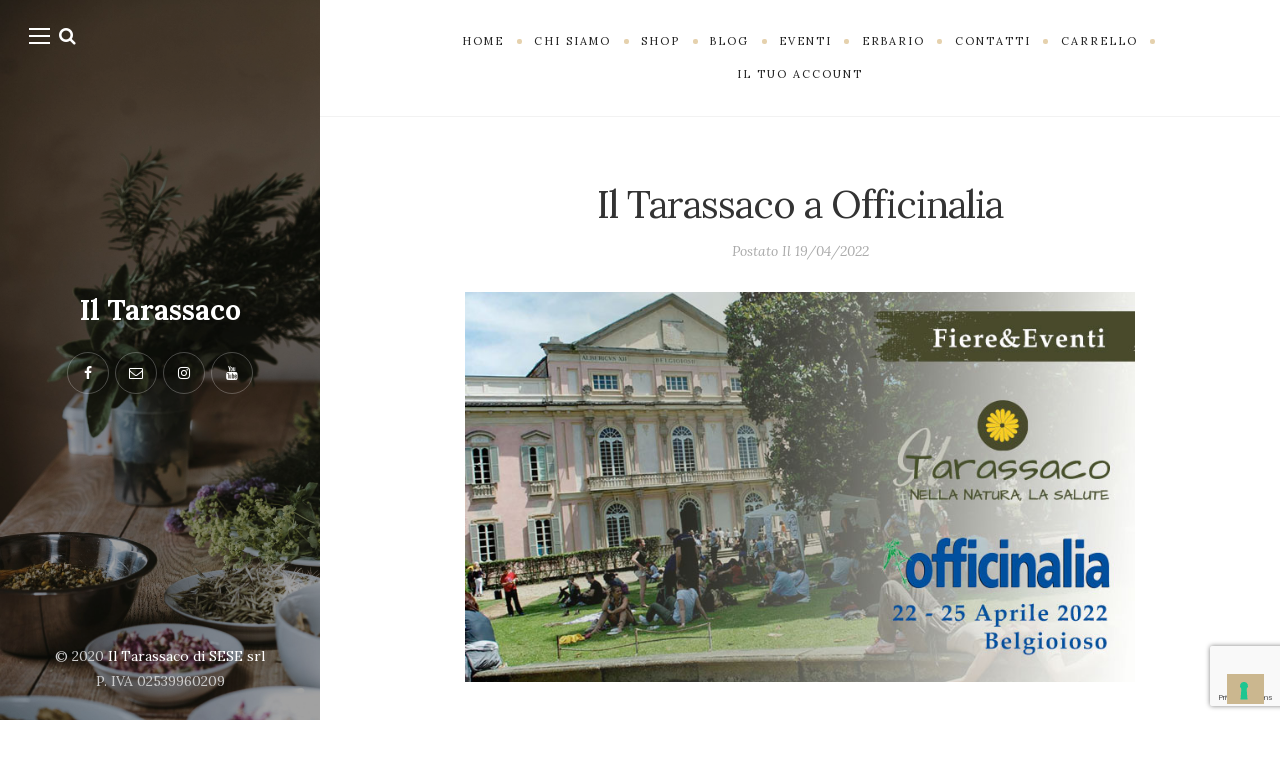

--- FILE ---
content_type: text/html; charset=UTF-8
request_url: https://www.iltarassaco.com/2022/04/il-tarassaco-a-officinalia/
body_size: 15484
content:
<!DOCTYPE html>

<html lang="it-IT">

<head>
    <script type="text/javascript">var _iub=_iub||[];_iub.csConfiguration={"siteId":3717346,"cookiePolicyId":88852882,"lang":"it"};</script>
<script type="text/javascript" src="https://cs.iubenda.com/autoblocking/3717346.js"></script>
<script type="text/javascript" src="//cdn.iubenda.com/cs/iubenda_cs.js" charset="UTF-8" async></script>
	<meta charset="UTF-8">
	<meta name="viewport" content="width=device-width">
	<link rel="profile" href="http://gmpg.org/xfn/11">
	<link rel="pingback" href="https://www.iltarassaco.com/xmlrpc.php">
				<script type="text/javascript" class="_iub_cs_skip">var _iub=_iub||{};_iub.csConfiguration=_iub.csConfiguration||{};_iub.csConfiguration.siteId="3717346";_iub.csConfiguration.cookiePolicyId="88852882";</script>
			<script class="_iub_cs_skip" src="https://cs.iubenda.com/autoblocking/3717346.js"></script>
			<meta name='robots' content='index, follow, max-image-preview:large, max-snippet:-1, max-video-preview:-1'/>
	<style>img:is([sizes="auto" i], [sizes^="auto," i]) {contain-intrinsic-size:3000px 1500px}</style>
	
	<!-- This site is optimized with the Yoast SEO plugin v25.9 - https://yoast.com/wordpress/plugins/seo/ -->
	<title>Il Tarassaco a Officinalia - Il Tarassaco</title>
	<link rel="canonical" href="https://www.iltarassaco.com/2022/04/il-tarassaco-a-officinalia/"/>
	<meta property="og:locale" content="it_IT"/>
	<meta property="og:type" content="article"/>
	<meta property="og:title" content="Il Tarassaco a Officinalia - Il Tarassaco"/>
	<meta property="og:description" content="Dal 22 al 25 Aprile 2022, ci troverai ad Officinalia, la storica fiera bio dell’alimentazione biologica, biodinamica e dell’ecologia domestica. Ti aspettiamo nella meravigliosa cornice..."/>
	<meta property="og:url" content="https://www.iltarassaco.com/2022/04/il-tarassaco-a-officinalia/"/>
	<meta property="og:site_name" content="Il Tarassaco"/>
	<meta property="article:published_time" content="2022-04-19T14:49:00+00:00"/>
	<meta property="article:modified_time" content="2022-04-22T14:52:04+00:00"/>
	<meta property="og:image" content="https://www.iltarassaco.com/wp-content/uploads/2022/04/officinalia2022.jpg"/>
	<meta property="og:image:width" content="800"/>
	<meta property="og:image:height" content="465"/>
	<meta property="og:image:type" content="image/jpeg"/>
	<meta name="author" content="nadia"/>
	<meta name="twitter:card" content="summary_large_image"/>
	<meta name="twitter:label1" content="Scritto da"/>
	<meta name="twitter:data1" content="nadia"/>
	<script type="application/ld+json" class="yoast-schema-graph">{"@context":"https://schema.org","@graph":[{"@type":"WebPage","@id":"https://www.iltarassaco.com/2022/04/il-tarassaco-a-officinalia/","url":"https://www.iltarassaco.com/2022/04/il-tarassaco-a-officinalia/","name":"Il Tarassaco a Officinalia - Il Tarassaco","isPartOf":{"@id":"https://www.iltarassaco.com/#website"},"primaryImageOfPage":{"@id":"https://www.iltarassaco.com/2022/04/il-tarassaco-a-officinalia/#primaryimage"},"image":{"@id":"https://www.iltarassaco.com/2022/04/il-tarassaco-a-officinalia/#primaryimage"},"thumbnailUrl":"https://www.iltarassaco.com/wp-content/uploads/2022/04/officinalia2022.jpg","datePublished":"2022-04-19T14:49:00+00:00","dateModified":"2022-04-22T14:52:04+00:00","author":{"@id":"https://www.iltarassaco.com/#/schema/person/649410dd3f1ee91812731178a60d828b"},"breadcrumb":{"@id":"https://www.iltarassaco.com/2022/04/il-tarassaco-a-officinalia/#breadcrumb"},"inLanguage":"it-IT","potentialAction":[{"@type":"ReadAction","target":["https://www.iltarassaco.com/2022/04/il-tarassaco-a-officinalia/"]}]},{"@type":"ImageObject","inLanguage":"it-IT","@id":"https://www.iltarassaco.com/2022/04/il-tarassaco-a-officinalia/#primaryimage","url":"https://www.iltarassaco.com/wp-content/uploads/2022/04/officinalia2022.jpg","contentUrl":"https://www.iltarassaco.com/wp-content/uploads/2022/04/officinalia2022.jpg","width":800,"height":465},{"@type":"BreadcrumbList","@id":"https://www.iltarassaco.com/2022/04/il-tarassaco-a-officinalia/#breadcrumb","itemListElement":[{"@type":"ListItem","position":1,"name":"Home","item":"https://www.iltarassaco.com/"},{"@type":"ListItem","position":2,"name":"Blog","item":"https://www.iltarassaco.com/blog/"},{"@type":"ListItem","position":3,"name":"Il Tarassaco a Officinalia"}]},{"@type":"WebSite","@id":"https://www.iltarassaco.com/#website","url":"https://www.iltarassaco.com/","name":"Il Tarassaco","description":"Tre generazioni di storia, una grande passione, una scienza antica, patrimonio dell&#039;uomo. Il tarassaco è un&#039;azienda famigliare che porta con sè saperi, consigli e ricette. Nella natura la salute.","potentialAction":[{"@type":"SearchAction","target":{"@type":"EntryPoint","urlTemplate":"https://www.iltarassaco.com/?s={search_term_string}"},"query-input":{"@type":"PropertyValueSpecification","valueRequired":true,"valueName":"search_term_string"}}],"inLanguage":"it-IT"},{"@type":"Person","@id":"https://www.iltarassaco.com/#/schema/person/649410dd3f1ee91812731178a60d828b","name":"nadia","image":{"@type":"ImageObject","inLanguage":"it-IT","@id":"https://www.iltarassaco.com/#/schema/person/image/","url":"https://secure.gravatar.com/avatar/d762c4e5f58abd2426f3adfc259a25e0fdd719f7bde1f5820b342e481857cbad?s=96&d=mm&r=g","contentUrl":"https://secure.gravatar.com/avatar/d762c4e5f58abd2426f3adfc259a25e0fdd719f7bde1f5820b342e481857cbad?s=96&d=mm&r=g","caption":"nadia"},"url":"https://www.iltarassaco.com/author/nadia/"}]}</script>
	<!-- / Yoast SEO plugin. -->


<link rel='dns-prefetch' href='//cdn.iubenda.com'/>
<link rel='dns-prefetch' href='//www.googletagmanager.com'/>
<link rel='dns-prefetch' href='//fonts.googleapis.com'/>
<link rel="alternate" type="application/rss+xml" title="Il Tarassaco &raquo; Feed" href="https://www.iltarassaco.com/feed/"/>
<link rel="alternate" type="application/rss+xml" title="Il Tarassaco &raquo; Feed dei commenti" href="https://www.iltarassaco.com/comments/feed/"/>
<script type="text/javascript">//<![CDATA[
window._wpemojiSettings={"baseUrl":"https:\/\/s.w.org\/images\/core\/emoji\/16.0.1\/72x72\/","ext":".png","svgUrl":"https:\/\/s.w.org\/images\/core\/emoji\/16.0.1\/svg\/","svgExt":".svg","source":{"concatemoji":"https:\/\/www.iltarassaco.com\/wp-includes\/js\/wp-emoji-release.min.js?ver=6.8.2"}};!function(s,n){var o,i,e;function c(e){try{var t={supportTests:e,timestamp:(new Date).valueOf()};sessionStorage.setItem(o,JSON.stringify(t))}catch(e){}}function p(e,t,n){e.clearRect(0,0,e.canvas.width,e.canvas.height),e.fillText(t,0,0);var t=new Uint32Array(e.getImageData(0,0,e.canvas.width,e.canvas.height).data),a=(e.clearRect(0,0,e.canvas.width,e.canvas.height),e.fillText(n,0,0),new Uint32Array(e.getImageData(0,0,e.canvas.width,e.canvas.height).data));return t.every(function(e,t){return e===a[t]})}function u(e,t){e.clearRect(0,0,e.canvas.width,e.canvas.height),e.fillText(t,0,0);for(var n=e.getImageData(16,16,1,1),a=0;a<n.data.length;a++)if(0!==n.data[a])return!1;return!0}function f(e,t,n,a){switch(t){case"flag":return n(e,"\ud83c\udff3\ufe0f\u200d\u26a7\ufe0f","\ud83c\udff3\ufe0f\u200b\u26a7\ufe0f")?!1:!n(e,"\ud83c\udde8\ud83c\uddf6","\ud83c\udde8\u200b\ud83c\uddf6")&&!n(e,"\ud83c\udff4\udb40\udc67\udb40\udc62\udb40\udc65\udb40\udc6e\udb40\udc67\udb40\udc7f","\ud83c\udff4\u200b\udb40\udc67\u200b\udb40\udc62\u200b\udb40\udc65\u200b\udb40\udc6e\u200b\udb40\udc67\u200b\udb40\udc7f");case"emoji":return!a(e,"\ud83e\udedf")}return!1}function g(e,t,n,a){var r="undefined"!=typeof WorkerGlobalScope&&self instanceof WorkerGlobalScope?new OffscreenCanvas(300,150):s.createElement("canvas"),o=r.getContext("2d",{willReadFrequently:!0}),i=(o.textBaseline="top",o.font="600 32px Arial",{});return e.forEach(function(e){i[e]=t(o,e,n,a)}),i}function t(e){var t=s.createElement("script");t.src=e,t.defer=!0,s.head.appendChild(t)}"undefined"!=typeof Promise&&(o="wpEmojiSettingsSupports",i=["flag","emoji"],n.supports={everything:!0,everythingExceptFlag:!0},e=new Promise(function(e){s.addEventListener("DOMContentLoaded",e,{once:!0})}),new Promise(function(t){var n=function(){try{var e=JSON.parse(sessionStorage.getItem(o));if("object"==typeof e&&"number"==typeof e.timestamp&&(new Date).valueOf()<e.timestamp+604800&&"object"==typeof e.supportTests)return e.supportTests}catch(e){}return null}();if(!n){if("undefined"!=typeof Worker&&"undefined"!=typeof OffscreenCanvas&&"undefined"!=typeof URL&&URL.createObjectURL&&"undefined"!=typeof Blob)try{var e="postMessage("+g.toString()+"("+[JSON.stringify(i),f.toString(),p.toString(),u.toString()].join(",")+"));",a=new Blob([e],{type:"text/javascript"}),r=new Worker(URL.createObjectURL(a),{name:"wpTestEmojiSupports"});return void(r.onmessage=function(e){c(n=e.data),r.terminate(),t(n)})}catch(e){}c(n=g(i,f,p,u))}t(n)}).then(function(e){for(var t in e)n.supports[t]=e[t],n.supports.everything=n.supports.everything&&n.supports[t],"flag"!==t&&(n.supports.everythingExceptFlag=n.supports.everythingExceptFlag&&n.supports[t]);n.supports.everythingExceptFlag=n.supports.everythingExceptFlag&&!n.supports.flag,n.DOMReady=!1,n.readyCallback=function(){n.DOMReady=!0}}).then(function(){return e}).then(function(){var e;n.supports.everything||(n.readyCallback(),(e=n.source||{}).concatemoji?t(e.concatemoji):e.wpemoji&&e.twemoji&&(t(e.twemoji),t(e.wpemoji)))}))}((window,document),window._wpemojiSettings);
//]]></script>
<link rel='stylesheet' id='twb-open-sans-css' href='https://fonts.googleapis.com/css?family=Open+Sans%3A300%2C400%2C500%2C600%2C700%2C800&#038;display=swap&#038;ver=6.8.2' type='text/css' media='all'/>
<link rel='stylesheet' id='twb-global-css' href='https://www.iltarassaco.com/wp-content/plugins/wd-facebook-feed/booster/assets/css/global.css?ver=1.0.0' type='text/css' media='all'/>
<style id='wp-emoji-styles-inline-css' type='text/css'>img.wp-smiley,img.emoji{display:inline!important;border:none!important;box-shadow:none!important;height:1em!important;width:1em!important;margin:0 .07em!important;vertical-align:-.1em!important;background:none!important;padding:0!important}</style>
<link rel='stylesheet' id='wp-block-library-css' href='https://www.iltarassaco.com/wp-includes/css/dist/block-library/style.min.css?ver=6.8.2' type='text/css' media='all'/>
<style id='wp-block-library-theme-inline-css' type='text/css'>.wp-block-audio :where(figcaption){color:#555;font-size:13px;text-align:center}.is-dark-theme .wp-block-audio :where(figcaption){color:#ffffffa6}.wp-block-audio{margin:0 0 1em}.wp-block-code{border:1px solid #ccc;border-radius:4px;font-family:Menlo,Consolas,monaco,monospace;padding:.8em 1em}.wp-block-embed :where(figcaption){color:#555;font-size:13px;text-align:center}.is-dark-theme .wp-block-embed :where(figcaption){color:#ffffffa6}.wp-block-embed{margin:0 0 1em}.blocks-gallery-caption{color:#555;font-size:13px;text-align:center}.is-dark-theme .blocks-gallery-caption{color:#ffffffa6}:root :where(.wp-block-image figcaption){color:#555;font-size:13px;text-align:center}.is-dark-theme :root :where(.wp-block-image figcaption){color:#ffffffa6}.wp-block-image{margin:0 0 1em}.wp-block-pullquote{border-bottom:4px solid;border-top:4px solid;color:currentColor;margin-bottom:1.75em}.wp-block-pullquote cite,.wp-block-pullquote footer,.wp-block-pullquote__citation{color:currentColor;font-size:.8125em;font-style:normal;text-transform:uppercase}.wp-block-quote{border-left:.25em solid;margin:0 0 1.75em;padding-left:1em}.wp-block-quote cite,.wp-block-quote footer{color:currentColor;font-size:.8125em;font-style:normal;position:relative}.wp-block-quote:where(.has-text-align-right){border-left:none;border-right:.25em solid;padding-left:0;padding-right:1em}.wp-block-quote:where(.has-text-align-center){border:none;padding-left:0}.wp-block-quote.is-large,.wp-block-quote.is-style-large,.wp-block-quote:where(.is-style-plain){border:none}.wp-block-search .wp-block-search__label{font-weight:700}.wp-block-search__button{border:1px solid #ccc;padding:.375em .625em}:where(.wp-block-group.has-background){padding:1.25em 2.375em}.wp-block-separator.has-css-opacity{opacity:.4}.wp-block-separator{border:none;border-bottom:2px solid;margin-left:auto;margin-right:auto}.wp-block-separator.has-alpha-channel-opacity{opacity:1}.wp-block-separator:not(.is-style-wide):not(.is-style-dots){width:100px}.wp-block-separator.has-background:not(.is-style-dots){border-bottom:none;height:1px}.wp-block-separator.has-background:not(.is-style-wide):not(.is-style-dots){height:2px}.wp-block-table{margin:0 0 1em}.wp-block-table td,.wp-block-table th{word-break:normal}.wp-block-table :where(figcaption){color:#555;font-size:13px;text-align:center}.is-dark-theme .wp-block-table :where(figcaption){color:#ffffffa6}.wp-block-video :where(figcaption){color:#555;font-size:13px;text-align:center}.is-dark-theme .wp-block-video :where(figcaption){color:#ffffffa6}.wp-block-video{margin:0 0 1em}:root :where(.wp-block-template-part.has-background){margin-bottom:0;margin-top:0;padding:1.25em 2.375em}</style>
<style id='classic-theme-styles-inline-css' type='text/css'>.wp-block-button__link{color:#fff;background-color:#32373c;border-radius:9999px;box-shadow:none;text-decoration:none;padding:calc(.667em + 2px) calc(1.333em + 2px);font-size:1.125em}.wp-block-file__button{background:#32373c;color:#fff;text-decoration:none}</style>
<style id='global-styles-inline-css' type='text/css'>:root{--wp--preset--aspect-ratio--square:1;--wp--preset--aspect-ratio--4-3: 4/3;--wp--preset--aspect-ratio--3-4: 3/4;--wp--preset--aspect-ratio--3-2: 3/2;--wp--preset--aspect-ratio--2-3: 2/3;--wp--preset--aspect-ratio--16-9: 16/9;--wp--preset--aspect-ratio--9-16: 9/16;--wp--preset--color--black:#000;--wp--preset--color--cyan-bluish-gray:#abb8c3;--wp--preset--color--white:#fff;--wp--preset--color--pale-pink:#f78da7;--wp--preset--color--vivid-red:#cf2e2e;--wp--preset--color--luminous-vivid-orange:#ff6900;--wp--preset--color--luminous-vivid-amber:#fcb900;--wp--preset--color--light-green-cyan:#7bdcb5;--wp--preset--color--vivid-green-cyan:#00d084;--wp--preset--color--pale-cyan-blue:#8ed1fc;--wp--preset--color--vivid-cyan-blue:#0693e3;--wp--preset--color--vivid-purple:#9b51e0;--wp--preset--color--brown:#cbb78f;--wp--preset--color--dark:#4a4a4a;--wp--preset--color--light-gray:#f5f5f5;--wp--preset--gradient--vivid-cyan-blue-to-vivid-purple:linear-gradient(135deg,rgba(6,147,227,1) 0%,#9b51e0 100%);--wp--preset--gradient--light-green-cyan-to-vivid-green-cyan:linear-gradient(135deg,#7adcb4 0%,#00d082 100%);--wp--preset--gradient--luminous-vivid-amber-to-luminous-vivid-orange:linear-gradient(135deg,rgba(252,185,0,1) 0%,rgba(255,105,0,1) 100%);--wp--preset--gradient--luminous-vivid-orange-to-vivid-red:linear-gradient(135deg,rgba(255,105,0,1) 0%,#cf2e2e 100%);--wp--preset--gradient--very-light-gray-to-cyan-bluish-gray:linear-gradient(135deg,#eee 0%,#a9b8c3 100%);--wp--preset--gradient--cool-to-warm-spectrum:linear-gradient(135deg,#4aeadc 0%,#9778d1 20%,#cf2aba 40%,#ee2c82 60%,#fb6962 80%,#fef84c 100%);--wp--preset--gradient--blush-light-purple:linear-gradient(135deg,#ffceec 0%,#9896f0 100%);--wp--preset--gradient--blush-bordeaux:linear-gradient(135deg,#fecda5 0%,#fe2d2d 50%,#6b003e 100%);--wp--preset--gradient--luminous-dusk:linear-gradient(135deg,#ffcb70 0%,#c751c0 50%,#4158d0 100%);--wp--preset--gradient--pale-ocean:linear-gradient(135deg,#fff5cb 0%,#b6e3d4 50%,#33a7b5 100%);--wp--preset--gradient--electric-grass:linear-gradient(135deg,#caf880 0%,#71ce7e 100%);--wp--preset--gradient--midnight:linear-gradient(135deg,#020381 0%,#2874fc 100%);--wp--preset--font-size--small:13px;--wp--preset--font-size--medium:20px;--wp--preset--font-size--large:36px;--wp--preset--font-size--x-large:42px;--wp--preset--spacing--20:.44rem;--wp--preset--spacing--30:.67rem;--wp--preset--spacing--40:1rem;--wp--preset--spacing--50:1.5rem;--wp--preset--spacing--60:2.25rem;--wp--preset--spacing--70:3.38rem;--wp--preset--spacing--80:5.06rem;--wp--preset--shadow--natural:6px 6px 9px rgba(0,0,0,.2);--wp--preset--shadow--deep:12px 12px 50px rgba(0,0,0,.4);--wp--preset--shadow--sharp:6px 6px 0 rgba(0,0,0,.2);--wp--preset--shadow--outlined:6px 6px 0 -3px rgba(255,255,255,1) , 6px 6px rgba(0,0,0,1);--wp--preset--shadow--crisp:6px 6px 0 rgba(0,0,0,1)}:where(.is-layout-flex){gap:.5em}:where(.is-layout-grid){gap:.5em}body .is-layout-flex{display:flex}.is-layout-flex{flex-wrap:wrap;align-items:center}.is-layout-flex > :is(*, div){margin:0}body .is-layout-grid{display:grid}.is-layout-grid > :is(*, div){margin:0}:where(.wp-block-columns.is-layout-flex){gap:2em}:where(.wp-block-columns.is-layout-grid){gap:2em}:where(.wp-block-post-template.is-layout-flex){gap:1.25em}:where(.wp-block-post-template.is-layout-grid){gap:1.25em}.has-black-color{color:var(--wp--preset--color--black)!important}.has-cyan-bluish-gray-color{color:var(--wp--preset--color--cyan-bluish-gray)!important}.has-white-color{color:var(--wp--preset--color--white)!important}.has-pale-pink-color{color:var(--wp--preset--color--pale-pink)!important}.has-vivid-red-color{color:var(--wp--preset--color--vivid-red)!important}.has-luminous-vivid-orange-color{color:var(--wp--preset--color--luminous-vivid-orange)!important}.has-luminous-vivid-amber-color{color:var(--wp--preset--color--luminous-vivid-amber)!important}.has-light-green-cyan-color{color:var(--wp--preset--color--light-green-cyan)!important}.has-vivid-green-cyan-color{color:var(--wp--preset--color--vivid-green-cyan)!important}.has-pale-cyan-blue-color{color:var(--wp--preset--color--pale-cyan-blue)!important}.has-vivid-cyan-blue-color{color:var(--wp--preset--color--vivid-cyan-blue)!important}.has-vivid-purple-color{color:var(--wp--preset--color--vivid-purple)!important}.has-black-background-color{background-color:var(--wp--preset--color--black)!important}.has-cyan-bluish-gray-background-color{background-color:var(--wp--preset--color--cyan-bluish-gray)!important}.has-white-background-color{background-color:var(--wp--preset--color--white)!important}.has-pale-pink-background-color{background-color:var(--wp--preset--color--pale-pink)!important}.has-vivid-red-background-color{background-color:var(--wp--preset--color--vivid-red)!important}.has-luminous-vivid-orange-background-color{background-color:var(--wp--preset--color--luminous-vivid-orange)!important}.has-luminous-vivid-amber-background-color{background-color:var(--wp--preset--color--luminous-vivid-amber)!important}.has-light-green-cyan-background-color{background-color:var(--wp--preset--color--light-green-cyan)!important}.has-vivid-green-cyan-background-color{background-color:var(--wp--preset--color--vivid-green-cyan)!important}.has-pale-cyan-blue-background-color{background-color:var(--wp--preset--color--pale-cyan-blue)!important}.has-vivid-cyan-blue-background-color{background-color:var(--wp--preset--color--vivid-cyan-blue)!important}.has-vivid-purple-background-color{background-color:var(--wp--preset--color--vivid-purple)!important}.has-black-border-color{border-color:var(--wp--preset--color--black)!important}.has-cyan-bluish-gray-border-color{border-color:var(--wp--preset--color--cyan-bluish-gray)!important}.has-white-border-color{border-color:var(--wp--preset--color--white)!important}.has-pale-pink-border-color{border-color:var(--wp--preset--color--pale-pink)!important}.has-vivid-red-border-color{border-color:var(--wp--preset--color--vivid-red)!important}.has-luminous-vivid-orange-border-color{border-color:var(--wp--preset--color--luminous-vivid-orange)!important}.has-luminous-vivid-amber-border-color{border-color:var(--wp--preset--color--luminous-vivid-amber)!important}.has-light-green-cyan-border-color{border-color:var(--wp--preset--color--light-green-cyan)!important}.has-vivid-green-cyan-border-color{border-color:var(--wp--preset--color--vivid-green-cyan)!important}.has-pale-cyan-blue-border-color{border-color:var(--wp--preset--color--pale-cyan-blue)!important}.has-vivid-cyan-blue-border-color{border-color:var(--wp--preset--color--vivid-cyan-blue)!important}.has-vivid-purple-border-color{border-color:var(--wp--preset--color--vivid-purple)!important}.has-vivid-cyan-blue-to-vivid-purple-gradient-background{background:var(--wp--preset--gradient--vivid-cyan-blue-to-vivid-purple)!important}.has-light-green-cyan-to-vivid-green-cyan-gradient-background{background:var(--wp--preset--gradient--light-green-cyan-to-vivid-green-cyan)!important}.has-luminous-vivid-amber-to-luminous-vivid-orange-gradient-background{background:var(--wp--preset--gradient--luminous-vivid-amber-to-luminous-vivid-orange)!important}.has-luminous-vivid-orange-to-vivid-red-gradient-background{background:var(--wp--preset--gradient--luminous-vivid-orange-to-vivid-red)!important}.has-very-light-gray-to-cyan-bluish-gray-gradient-background{background:var(--wp--preset--gradient--very-light-gray-to-cyan-bluish-gray)!important}.has-cool-to-warm-spectrum-gradient-background{background:var(--wp--preset--gradient--cool-to-warm-spectrum)!important}.has-blush-light-purple-gradient-background{background:var(--wp--preset--gradient--blush-light-purple)!important}.has-blush-bordeaux-gradient-background{background:var(--wp--preset--gradient--blush-bordeaux)!important}.has-luminous-dusk-gradient-background{background:var(--wp--preset--gradient--luminous-dusk)!important}.has-pale-ocean-gradient-background{background:var(--wp--preset--gradient--pale-ocean)!important}.has-electric-grass-gradient-background{background:var(--wp--preset--gradient--electric-grass)!important}.has-midnight-gradient-background{background:var(--wp--preset--gradient--midnight)!important}.has-small-font-size{font-size:var(--wp--preset--font-size--small)!important}.has-medium-font-size{font-size:var(--wp--preset--font-size--medium)!important}.has-large-font-size{font-size:var(--wp--preset--font-size--large)!important}.has-x-large-font-size{font-size:var(--wp--preset--font-size--x-large)!important}:where(.wp-block-post-template.is-layout-flex){gap:1.25em}:where(.wp-block-post-template.is-layout-grid){gap:1.25em}:where(.wp-block-columns.is-layout-flex){gap:2em}:where(.wp-block-columns.is-layout-grid){gap:2em}:root :where(.wp-block-pullquote){font-size:1.5em;line-height:1.6}</style>
<link rel='stylesheet' id='contact-form-7-css' href='https://www.iltarassaco.com/wp-content/plugins/contact-form-7/includes/css/styles.css?ver=6.1.1' type='text/css' media='all'/>
<link rel='stylesheet' id='ffwd_frontend-css' href='https://www.iltarassaco.com/wp-content/plugins/wd-facebook-feed/css/ffwd_frontend.css?ver=1.2.7' type='text/css' media='all'/>
<link rel='stylesheet' id='ffwd_fonts-css' href='https://www.iltarassaco.com/wp-content/plugins/wd-facebook-feed/css/fonts.css?ver=1.2.7' type='text/css' media='all'/>
<link rel='stylesheet' id='ffwd_mCustomScrollbar-css' href='https://www.iltarassaco.com/wp-content/plugins/wd-facebook-feed/css/jquery.mCustomScrollbar.css?ver=1.2.7' type='text/css' media='all'/>
<link rel='stylesheet' id='woocommerce-layout-css' href='https://www.iltarassaco.com/wp-content/plugins/woocommerce/assets/css/woocommerce-layout.css?ver=10.1.2' type='text/css' media='all'/>
<link rel='stylesheet' id='woocommerce-smallscreen-css' href='https://www.iltarassaco.com/wp-content/plugins/woocommerce/assets/css/woocommerce-smallscreen.css?ver=10.1.2' type='text/css' media='only screen and (max-width: 768px)'/>
<link rel='stylesheet' id='woocommerce-general-css' href='https://www.iltarassaco.com/wp-content/plugins/woocommerce/assets/css/woocommerce.css?ver=10.1.2' type='text/css' media='all'/>
<style id='woocommerce-inline-inline-css' type='text/css'>.woocommerce form .form-row .required{visibility:visible}</style>
<link rel='stylesheet' id='brands-styles-css' href='https://www.iltarassaco.com/wp-content/plugins/woocommerce/assets/css/brands.css?ver=10.1.2' type='text/css' media='all'/>
<link rel='stylesheet' id='wild-book-fonts-css' href='//fonts.googleapis.com/css?family=Lora%3A400%2C700%2C400italic%2C700italic%7CRaleway%3A500%2C600&#038;ver=1.8.2#038;subset=latin%2Clatin-ext&#038;display=swap' type='text/css' media='all'/>
<link rel='stylesheet' id='font-awesome-css' href='https://www.iltarassaco.com/wp-content/plugins/elementor/assets/lib/font-awesome/css/font-awesome.min.css?ver=4.7.0' type='text/css' media='all'/>
<link rel='stylesheet' id='wild-book-style-css' href='https://www.iltarassaco.com/wp-content/themes/wildbook/style.css?ver=1.8.2' type='text/css' media='all'/>
<style id='wild-book-style-inline-css' type='text/css'>@media (min-width:992px){.sidebar{width:25%}.site-content{margin-left:25%}.sticky-nav .top-nav{left:25%}.rtl .site-content{margin-right:25%;margin-left:0}.rtl.sticky-nav .top-nav{right:25%;left:0}.sidebar-right .site-content{margin-right:25%}.sidebar-right.sticky-nav .top-nav{right:25%}.rtl.sidebar-right .site-content{margin-left:25%}.rtl.sidebar-right.sticky-nav .top-nav{left:25%}}.site{visibility:hidden}.loaded .site{visibility:visible}</style>
<link rel='stylesheet' id='elementor-frontend-css' href='https://www.iltarassaco.com/wp-content/plugins/elementor/assets/css/frontend.min.css?ver=3.32.0' type='text/css' media='all'/>
<link rel='stylesheet' id='eael-general-css' href='https://www.iltarassaco.com/wp-content/plugins/essential-addons-for-elementor-lite/assets/front-end/css/view/general.min.css?ver=6.3.1' type='text/css' media='all'/>
<link rel='stylesheet' id='sib-front-css-css' href='https://www.iltarassaco.com/wp-content/plugins/mailin/css/mailin-front.css?ver=6.8.2' type='text/css' media='all'/>
<!--n2css--><!--n2js--><script type="text/javascript" src="https://www.iltarassaco.com/wp-includes/js/jquery/jquery.min.js?ver=3.7.1" id="jquery-core-js"></script>
<script type="text/javascript" src="https://www.iltarassaco.com/wp-includes/js/jquery/jquery-migrate.min.js?ver=3.4.1" id="jquery-migrate-js"></script>
<script type="text/javascript" src="https://www.iltarassaco.com/wp-content/plugins/wd-facebook-feed/booster/assets/js/circle-progress.js?ver=1.2.2" id="twb-circle-js"></script>
<script type="text/javascript" id="twb-global-js-extra">//<![CDATA[
var twb={"nonce":"5c3c045ba3","ajax_url":"https:\/\/www.iltarassaco.com\/wp-admin\/admin-ajax.php","plugin_url":"https:\/\/www.iltarassaco.com\/wp-content\/plugins\/wd-facebook-feed\/booster","href":"https:\/\/www.iltarassaco.com\/wp-admin\/admin.php?page=twb_facebook-feed"};var twb={"nonce":"5c3c045ba3","ajax_url":"https:\/\/www.iltarassaco.com\/wp-admin\/admin-ajax.php","plugin_url":"https:\/\/www.iltarassaco.com\/wp-content\/plugins\/wd-facebook-feed\/booster","href":"https:\/\/www.iltarassaco.com\/wp-admin\/admin.php?page=twb_facebook-feed"};
//]]></script>
<script type="text/javascript" src="https://www.iltarassaco.com/wp-content/plugins/wd-facebook-feed/booster/assets/js/global.js?ver=1.0.0" id="twb-global-js"></script>

<script type="text/javascript" class=" _iub_cs_skip" type="text/javascript" id="iubenda-head-inline-scripts-0">//<![CDATA[
var _iub=_iub||[];_iub.csConfiguration={"siteId":3717346,"cookiePolicyId":88852882,"lang":"it"};
//]]></script>
<script type="text/javascript" charset="UTF-8" async="" class=" _iub_cs_skip" type="text/javascript" src="//cdn.iubenda.com/cs/iubenda_cs.js?ver=3.12.4" id="iubenda-head-scripts-1-js"></script>
<script type="text/javascript" id="ffwd_cache-js-extra">//<![CDATA[
var ffwd_cache={"ajax_url":"https:\/\/www.iltarassaco.com\/wp-admin\/admin-ajax.php","update_data":"[{\"id\":\"1\",\"name\":\"Il Tarassaco\",\"page_access_token\":\"EAAGgZARDXC3MBABPP8SrgIZBFTOLmXZACtf18K01oEc8FLNAxBEH0ZBvxrEwr2zkZCoriQUpzi2Tt3tlN91i7JL10LYvDeC0UjjQrhtzw7Pc9Uo3IZAIVHZCk9SIetpET9mVwg28ZBx2KZBMGm8rII3jSbZAEpbEAatuc6ZBsxiFe8TVgiunT2JIXDU\",\"type\":\"page\",\"content_type\":\"timeline\",\"content\":\"statuses,photos,videos,links\",\"content_url\":\"https:\\\/\\\/www.facebook.com\\\/Il%20Tarassaco%20di%20Bortesi%20Fabio-463650593781509\\\/\",\"timeline_type\":\"posts\",\"from\":\"463650593781509\",\"limit\":\"6\",\"app_id\":\"\",\"app_secret\":\"\",\"exist_access\":\"1\",\"access_token\":\"EAAGgZARDXC3MBAFsj1j9jiqm5phMpkcFJEDiCrYawDSvVBPuCka0xHaXUi4aZCHxrlphuPNZBqiJZBCDd8ZBgMOabkZBo7IfMza2lhBSw2DF0NpQJUZCQmxb9RGcrOZBqcBCo3XfZCD5i0PSmaoPqDeAYsVZCQHEe88nKqulcZAyVBp6QZDZD\",\"order\":\"1\",\"published\":\"1\",\"update_mode\":\"remove_old\",\"fb_view_type\":\"blog_style\",\"theme\":\"0\",\"masonry_hor_ver\":\"vertical\",\"image_max_columns\":\"5\",\"thumb_width\":\"200\",\"thumb_height\":\"150\",\"thumb_comments\":\"1\",\"thumb_likes\":\"0\",\"thumb_name\":\"1\",\"blog_style_width\":\"700\",\"blog_style_height\":\"\",\"blog_style_view_type\":\"1\",\"blog_style_comments\":\"0\",\"blog_style_likes\":\"0\",\"blog_style_message_desc\":\"1\",\"blog_style_shares\":\"0\",\"blog_style_shares_butt\":\"0\",\"blog_style_facebook\":\"0\",\"blog_style_twitter\":\"0\",\"blog_style_google\":\"0\",\"blog_style_author\":\"1\",\"blog_style_name\":\"0\",\"blog_style_place_name\":\"1\",\"fb_name\":\"0\",\"fb_plugin\":\"0\",\"album_max_columns\":\"5\",\"album_title\":\"show\",\"album_thumb_width\":\"200\",\"album_thumb_height\":\"150\",\"album_image_max_columns\":\"5\",\"album_image_thumb_width\":\"200\",\"album_image_thumb_height\":\"150\",\"pagination_type\":\"1\",\"objects_per_page\":\"5\",\"popup_fullscreen\":\"0\",\"popup_width\":\"800\",\"popup_height\":\"600\",\"popup_effect\":\"fade\",\"popup_autoplay\":\"0\",\"open_commentbox\":\"1\",\"popup_interval\":\"5\",\"popup_enable_filmstrip\":\"0\",\"popup_filmstrip_height\":\"70\",\"popup_comments\":\"1\",\"popup_likes\":\"1\",\"popup_shares\":\"1\",\"popup_author\":\"1\",\"popup_name\":\"1\",\"popup_place_name\":\"1\",\"popup_enable_ctrl_btn\":\"1\",\"popup_enable_fullscreen\":\"1\",\"popup_enable_info_btn\":\"0\",\"popup_message_desc\":\"1\",\"popup_enable_facebook\":\"0\",\"popup_enable_twitter\":\"0\",\"popup_enable_google\":\"0\",\"view_on_fb\":\"1\",\"post_text_length\":\"200\",\"event_street\":\"0\",\"event_city\":\"0\",\"event_country\":\"0\",\"event_zip\":\"0\",\"event_map\":\"0\",\"event_date\":\"0\",\"event_desp_length\":\"0\",\"comments_replies\":\"1\",\"comments_filter\":\"toplevel\",\"comments_order\":\"chronological\",\"page_plugin_pos\":\"bottom\",\"page_plugin_fans\":\"1\",\"page_plugin_cover\":\"1\",\"page_plugin_header\":\"0\",\"page_plugin_width\":\"380\",\"image_onclick_action\":\"facebook\",\"event_order\":\"0\",\"upcoming_events\":\"0\",\"fb_page_id\":\"463650593781509\",\"data_count\":\"6\"}]","need_update":"false"};
//]]></script>
<script type="text/javascript" src="https://www.iltarassaco.com/wp-content/plugins/wd-facebook-feed/js/ffwd_cache.js?ver=1.2.7" id="ffwd_cache-js"></script>
<script type="text/javascript" id="ffwd_frontend-js-extra">//<![CDATA[
var ffwd_frontend_text={"comment_reply":"Reply","view":"View","more_comments":"more comments","year":"year","years":"years","hour":"hour","hours":"hours","months":"months","month":"month","weeks":"weeks","week":"week","days":"days","day":"day","minutes":"minutes","minute":"minute","seconds":"seconds","second":"second","ago":"ago","ajax_url":"https:\/\/www.iltarassaco.com\/wp-admin\/admin-ajax.php","and":"and","others":"others"};
//]]></script>
<script type="text/javascript" src="https://www.iltarassaco.com/wp-content/plugins/wd-facebook-feed/js/ffwd_frontend.js?ver=1.2.7" id="ffwd_frontend-js"></script>
<script type="text/javascript" src="https://www.iltarassaco.com/wp-content/plugins/wd-facebook-feed/js/jquery.mobile.js?ver=1.2.7" id="ffwd_jquery_mobile-js"></script>
<script type="text/javascript" src="https://www.iltarassaco.com/wp-content/plugins/wd-facebook-feed/js/jquery.mCustomScrollbar.concat.min.js?ver=1.2.7" id="ffwd_mCustomScrollbar-js"></script>
<script type="text/javascript" src="https://www.iltarassaco.com/wp-content/plugins/wd-facebook-feed/js/jquery.fullscreen-0.4.1.js?ver=0.4.1" id="jquery-fullscreen-js"></script>
<script type="text/javascript" id="ffwd_gallery_box-js-extra">//<![CDATA[
var ffwd_objectL10n={"ffwd_field_required":"field is required.","ffwd_mail_validation":"This is not a valid email address.","ffwd_search_result":"There are no images matching your search."};
//]]></script>
<script type="text/javascript" src="https://www.iltarassaco.com/wp-content/plugins/wd-facebook-feed/js/ffwd_gallery_box.js?ver=1.2.7" id="ffwd_gallery_box-js"></script>
<script type="text/javascript" src="https://www.iltarassaco.com/wp-content/plugins/woocommerce/assets/js/jquery-blockui/jquery.blockUI.min.js?ver=2.7.0-wc.10.1.2" id="jquery-blockui-js" defer="defer" data-wp-strategy="defer"></script>
<script type="text/javascript" id="wc-add-to-cart-js-extra">//<![CDATA[
var wc_add_to_cart_params={"ajax_url":"\/wp-admin\/admin-ajax.php","wc_ajax_url":"\/?wc-ajax=%%endpoint%%","i18n_view_cart":"Visualizza carrello","cart_url":"https:\/\/www.iltarassaco.com\/carrello\/","is_cart":"","cart_redirect_after_add":"no"};
//]]></script>
<script type="text/javascript" src="https://www.iltarassaco.com/wp-content/plugins/woocommerce/assets/js/frontend/add-to-cart.min.js?ver=10.1.2" id="wc-add-to-cart-js" defer="defer" data-wp-strategy="defer"></script>
<script type="text/javascript" src="https://www.iltarassaco.com/wp-content/plugins/woocommerce/assets/js/js-cookie/js.cookie.min.js?ver=2.1.4-wc.10.1.2" id="js-cookie-js" defer="defer" data-wp-strategy="defer"></script>
<script type="text/javascript" id="woocommerce-js-extra">//<![CDATA[
var woocommerce_params={"ajax_url":"\/wp-admin\/admin-ajax.php","wc_ajax_url":"\/?wc-ajax=%%endpoint%%","i18n_password_show":"Mostra password","i18n_password_hide":"Nascondi password"};
//]]></script>
<script type="text/javascript" src="https://www.iltarassaco.com/wp-content/plugins/woocommerce/assets/js/frontend/woocommerce.min.js?ver=10.1.2" id="woocommerce-js" defer="defer" data-wp-strategy="defer"></script>

<!-- Snippet del tag Google (gtag.js) aggiunto da Site Kit -->
<!-- Snippet Google Analytics aggiunto da Site Kit -->
<script type="text/javascript" src="https://www.googletagmanager.com/gtag/js?id=GT-TB68C7R4" id="google_gtagjs-js" async></script>
<script type="text/javascript" id="google_gtagjs-js-after">//<![CDATA[
window.dataLayer=window.dataLayer||[];function gtag(){dataLayer.push(arguments);}gtag("set","linker",{"domains":["www.iltarassaco.com"]});gtag("js",new Date());gtag("set","developer_id.dZTNiMT",true);gtag("config","GT-TB68C7R4");
//]]></script>
<script type="text/javascript" id="sib-front-js-js-extra">//<![CDATA[
var sibErrMsg={"invalidMail":"Please fill out valid email address","requiredField":"Please fill out required fields","invalidDateFormat":"Please fill out valid date format","invalidSMSFormat":"Please fill out valid phone number"};var ajax_sib_front_object={"ajax_url":"https:\/\/www.iltarassaco.com\/wp-admin\/admin-ajax.php","ajax_nonce":"e8bef0ccdb","flag_url":"https:\/\/www.iltarassaco.com\/wp-content\/plugins\/mailin\/img\/flags\/"};
//]]></script>
<script type="text/javascript" src="https://www.iltarassaco.com/wp-content/plugins/mailin/js/mailin-front.js?ver=1757942666" id="sib-front-js-js"></script>
<link rel="https://api.w.org/" href="https://www.iltarassaco.com/wp-json/"/><link rel="alternate" title="JSON" type="application/json" href="https://www.iltarassaco.com/wp-json/wp/v2/posts/14155"/><link rel="EditURI" type="application/rsd+xml" title="RSD" href="https://www.iltarassaco.com/xmlrpc.php?rsd"/>
<meta name="generator" content="WordPress 6.8.2"/>
<meta name="generator" content="WooCommerce 10.1.2"/>
<link rel='shortlink' href='https://www.iltarassaco.com/?p=14155'/>
<link rel="alternate" title="oEmbed (JSON)" type="application/json+oembed" href="https://www.iltarassaco.com/wp-json/oembed/1.0/embed?url=https%3A%2F%2Fwww.iltarassaco.com%2F2022%2F04%2Fil-tarassaco-a-officinalia%2F"/>
<link rel="alternate" title="oEmbed (XML)" type="text/xml+oembed" href="https://www.iltarassaco.com/wp-json/oembed/1.0/embed?url=https%3A%2F%2Fwww.iltarassaco.com%2F2022%2F04%2Fil-tarassaco-a-officinalia%2F&#038;format=xml"/>
	<link rel="preconnect" href="https://fonts.googleapis.com">
	<link rel="preconnect" href="https://fonts.gstatic.com">
	<meta name="generator" content="Site Kit by Google 1.161.0"/>	<noscript><style>.woocommerce-product-gallery{opacity:1!important}</style></noscript>
	<meta name="generator" content="Elementor 3.32.0; features: additional_custom_breakpoints; settings: css_print_method-external, google_font-enabled, font_display-auto">
			<style>.e-con.e-parent:nth-of-type(n+4):not(.e-lazyloaded):not(.e-no-lazyload),
				.e-con.e-parent:nth-of-type(n+4):not(.e-lazyloaded):not(.e-no-lazyload) * {background-image:none!important}@media screen and (max-height:1024px){.e-con.e-parent:nth-of-type(n+3):not(.e-lazyloaded):not(.e-no-lazyload),
					.e-con.e-parent:nth-of-type(n+3):not(.e-lazyloaded):not(.e-no-lazyload) * {background-image:none!important}}@media screen and (max-height:640px){.e-con.e-parent:nth-of-type(n+2):not(.e-lazyloaded):not(.e-no-lazyload),
					.e-con.e-parent:nth-of-type(n+2):not(.e-lazyloaded):not(.e-no-lazyload) * {background-image:none!important}}</style>
			<style type="text/css" id="custom-background-css">
          .sidebar {
            background-image: url( https://www.iltarassaco.com/wp-content/uploads/2020/03/annie-spratt-PtDXMYgy418-unsplash-1-scaled.jpg ) ;
          }
          .sidebar:before {
            display: block;
          }
          .sidebar {
            background-position: left top;
            background-size: contain;
            background-repeat: no-repeat;
            background-attachment: fixed;
          }
          .sidebar:before {
            opacity: 0.25;
          }</style><link rel="icon" href="https://www.iltarassaco.com/wp-content/uploads/2020/05/cropped-logo-e1590608198117-100x100.jpg" sizes="32x32"/>
<link rel="icon" href="https://www.iltarassaco.com/wp-content/uploads/2020/05/cropped-logo-e1590608198117-300x300.jpg" sizes="192x192"/>
<link rel="apple-touch-icon" href="https://www.iltarassaco.com/wp-content/uploads/2020/05/cropped-logo-e1590608198117-300x300.jpg"/>
<meta name="msapplication-TileImage" content="https://www.iltarassaco.com/wp-content/uploads/2020/05/cropped-logo-e1590608198117-300x300.jpg"/>
		<style type="text/css" id="wp-custom-css">a.shipping-calculator-button{visibility:hidden}p.woocommerce-shipping-destination{display:none}form.customize-unpreviewable{display:none}.woocommerce #respond input#submit,.woocommerce a.button,.woocommerce button.button,.woocommerce input.button{font-size:15px}.checkout-button,.checkout-button:hover{color:#fff!important;background-color:#38b539!important}</style>
			<style id="egf-frontend-styles" type="text/css">p{}h1{}h2{}h3{}h4{}h5{}h6{}</style>
	
  <noscript>
    <style type="text/css">body{height:auto;overflow:visible}.preloader{display:none}.site{visibility:visible}</style>
  </noscript>
</head>

<body class="wp-singular post-template-default single single-post postid-14155 single-format-standard custom-background wp-embed-responsive wp-theme-wildbook theme-wildbook woocommerce-no-js loaded preloader-off sticky-nav sidebar-layout-1 elementor-default elementor-kit-3362">

<div class="preloader">
  <div class="spinner">
    <div class="double-bounce1"></div>
    <div class="double-bounce2"></div>
  </div>
</div>

<div id="page" class="hfeed site">
  <nav id="sidebar-nav" class="sidebar-nav off-canvas-nav"><div id="nav-container" class="nav-container"><ul id="menu-menu-principale" class="nav-menu"><li id="menu-item-3321" class="menu-item menu-item-type-post_type menu-item-object-page menu-item-home menu-item-3321"><a href="https://www.iltarassaco.com/">Home</a></li>
<li id="menu-item-3322" class="menu-item menu-item-type-post_type menu-item-object-page menu-item-has-children menu-item-3322"><a href="https://www.iltarassaco.com/chi-siamo/">Chi siamo</a>
<ul class="sub-menu">
	<li id="menu-item-3326" class="menu-item menu-item-type-post_type menu-item-object-page menu-item-3326"><a href="https://www.iltarassaco.com/come-lavoriamo-nostra-filosofia/">La nostra filosofia</a></li>
</ul>
</li>
<li id="menu-item-14179" class="menu-item menu-item-type-post_type menu-item-object-page menu-item-14179"><a href="https://www.iltarassaco.com/shop/">Shop</a></li>
<li id="menu-item-3447" class="menu-item menu-item-type-post_type menu-item-object-page current_page_parent menu-item-has-children menu-item-3447"><a href="https://www.iltarassaco.com/?page_id=3440">Blog</a>
<ul class="sub-menu">
	<li id="menu-item-3339" class="menu-item menu-item-type-taxonomy menu-item-object-category menu-item-3339"><a href="https://www.iltarassaco.com/category/riflessioni-spunti-tracce/">Riflessioni, spunti, tracce&#8230;</a></li>
	<li id="menu-item-4086" class="menu-item menu-item-type-taxonomy menu-item-object-category menu-item-4086"><a href="https://www.iltarassaco.com/category/letture-verdi/">Letture Verdi</a></li>
	<li id="menu-item-3340" class="menu-item menu-item-type-taxonomy menu-item-object-category menu-item-3340"><a href="https://www.iltarassaco.com/category/curiosita/">Curiosità</a></li>
	<li id="menu-item-4007" class="menu-item menu-item-type-post_type menu-item-object-page menu-item-4007"><a href="https://www.iltarassaco.com/video/">Video</a></li>
</ul>
</li>
<li id="menu-item-14116" class="menu-item menu-item-type-custom menu-item-object-custom menu-item-has-children menu-item-14116"><a href="#">Eventi</a>
<ul class="sub-menu">
	<li id="menu-item-3337" class="menu-item menu-item-type-taxonomy menu-item-object-category current-post-ancestor current-menu-parent current-post-parent menu-item-3337"><a href="https://www.iltarassaco.com/category/fiereeventi/">Fiere ed Eventi</a></li>
	<li id="menu-item-3328" class="menu-item menu-item-type-post_type menu-item-object-page menu-item-3328"><a href="https://www.iltarassaco.com/?page_id=2177">Eventi &#038; Corsi</a></li>
	<li id="menu-item-13354" class="menu-item menu-item-type-post_type menu-item-object-page menu-item-13354"><a href="https://www.iltarassaco.com/?page_id=2177">Incontri, conferenze &#038; corsi</a></li>
</ul>
</li>
<li id="menu-item-14219" class="menu-item menu-item-type-taxonomy menu-item-object-portfolio_category menu-item-14219"><a href="https://www.iltarassaco.com/portfolio_category/erbario/">Erbario</a></li>
<li id="menu-item-3323" class="menu-item menu-item-type-post_type menu-item-object-page menu-item-3323"><a href="https://www.iltarassaco.com/contatti/">Contatti</a></li>
<li id="menu-item-4157" class="menu-item menu-item-type-post_type menu-item-object-page menu-item-4157"><a href="https://www.iltarassaco.com/carrello/">Carrello</a></li>
<li id="menu-item-13820" class="menu-item menu-item-type-custom menu-item-object-custom menu-item-has-children menu-item-13820"><a href="https://www.iltarassaco.com/my-account/edit-account/">Il tuo account</a></li>
</ul></div> <a href="#" id="close-canvas-nav" class="close-canvas-nav"><i class="fa fa-close"></i></a></nav>
  <div class="wrapper">
    
<div id="sidebar" class="sidebar">
  <div class="sidebar-inner">

    <nav id="sidebar-nav" class="sidebar-nav hidden-nav"><div id="nav-container" class="nav-container"><ul id="menu-menu-principale-1" class="nav-menu"><li class="menu-item menu-item-type-post_type menu-item-object-page menu-item-home menu-item-3321"><a href="https://www.iltarassaco.com/">Home</a></li>
<li class="menu-item menu-item-type-post_type menu-item-object-page menu-item-has-children menu-item-3322"><a href="https://www.iltarassaco.com/chi-siamo/">Chi siamo</a>
<ul class="sub-menu">
	<li class="menu-item menu-item-type-post_type menu-item-object-page menu-item-3326"><a href="https://www.iltarassaco.com/come-lavoriamo-nostra-filosofia/">La nostra filosofia</a></li>
</ul>
</li>
<li class="menu-item menu-item-type-post_type menu-item-object-page menu-item-14179"><a href="https://www.iltarassaco.com/shop/">Shop</a></li>
<li class="menu-item menu-item-type-post_type menu-item-object-page current_page_parent menu-item-has-children menu-item-3447"><a href="https://www.iltarassaco.com/?page_id=3440">Blog</a>
<ul class="sub-menu">
	<li class="menu-item menu-item-type-taxonomy menu-item-object-category menu-item-3339"><a href="https://www.iltarassaco.com/category/riflessioni-spunti-tracce/">Riflessioni, spunti, tracce&#8230;</a></li>
	<li class="menu-item menu-item-type-taxonomy menu-item-object-category menu-item-4086"><a href="https://www.iltarassaco.com/category/letture-verdi/">Letture Verdi</a></li>
	<li class="menu-item menu-item-type-taxonomy menu-item-object-category menu-item-3340"><a href="https://www.iltarassaco.com/category/curiosita/">Curiosità</a></li>
	<li class="menu-item menu-item-type-post_type menu-item-object-page menu-item-4007"><a href="https://www.iltarassaco.com/video/">Video</a></li>
</ul>
</li>
<li class="menu-item menu-item-type-custom menu-item-object-custom menu-item-has-children menu-item-14116"><a href="#">Eventi</a>
<ul class="sub-menu">
	<li class="menu-item menu-item-type-taxonomy menu-item-object-category current-post-ancestor current-menu-parent current-post-parent menu-item-3337"><a href="https://www.iltarassaco.com/category/fiereeventi/">Fiere ed Eventi</a></li>
	<li class="menu-item menu-item-type-post_type menu-item-object-page menu-item-3328"><a href="https://www.iltarassaco.com/?page_id=2177">Eventi &#038; Corsi</a></li>
	<li class="menu-item menu-item-type-post_type menu-item-object-page menu-item-13354"><a href="https://www.iltarassaco.com/?page_id=2177">Incontri, conferenze &#038; corsi</a></li>
</ul>
</li>
<li class="menu-item menu-item-type-taxonomy menu-item-object-portfolio_category menu-item-14219"><a href="https://www.iltarassaco.com/portfolio_category/erbario/">Erbario</a></li>
<li class="menu-item menu-item-type-post_type menu-item-object-page menu-item-3323"><a href="https://www.iltarassaco.com/contatti/">Contatti</a></li>
<li class="menu-item menu-item-type-post_type menu-item-object-page menu-item-4157"><a href="https://www.iltarassaco.com/carrello/">Carrello</a></li>
<li class="menu-item menu-item-type-custom menu-item-object-custom menu-item-has-children menu-item-13820"><a href="https://www.iltarassaco.com/my-account/edit-account/">Il tuo account</a></li>
</ul></div></nav>
        <div class="toggle-buttons">
            <a href="#" id="nav-toggle" class="nav-toggle"><i class="menu-icon"></i></a>
      
      <a href="#" id="search-toggle" class="search-toggle"><i class="fa fa-search"></i></a> 
      <form role="search" method="get" class="search-form" action="https://www.iltarassaco.com/">
        <div class="search-wrap">
          <label>
            <input type="search" class="search-field" placeholder="Immetti una chiave di ricerca..." value="" name="s" title="Search for:"/>
          </label>
          <button type="submit" class="search-submit"><i class="fa fa-search"></i></button>
        </div>
			</form>    </div>
    
    <header id="masthead" class="site-header" role="banner">
      
      <div class="site-identity">
        <p class="site-title"><a href="https://www.iltarassaco.com/" rel="home">Il Tarassaco</a></p><div class="social-profiles"><a href="https://www.facebook.com/iltarassaco/" class="facebook" target="_blank"><i class="fa fa-facebook"></i></a><a href="mailto:info@iltarassaco.com" class="email" target="_blank"><i class="fa fa-email"></i></a><a href="https://www.instagram.com/il_tarassaco_shop/" class="instagram" target="_blank"><i class="fa fa-instagram"></i></a><a href="https://www.youtube.com/channel/UCWLCVUFeMZzB-8THwAz78WA/videos?view=0&#038;sort=dd&#038;shelf_id=0" class="youtube" target="_blank"><i class="fa fa-youtube"></i></a></div>      </div>

          </header>

    <footer id="colophon" class="site-info" role="contentinfo">
      <div class="site-copyright">© 2020  <a href="www.iltarassaco.com">Il Tarassaco di SESE srl</a> <br>
 P. IVA 02539960209</div>    </footer>

  </div><!-- .sidebar-inner -->
</div><!-- .sidebar -->
    <div id="content" class="site-content">
    
    
          <nav id="top-nav" class="top-nav right-side-navigation">
            <a href="#" id="top-nav-toggle" class="top-nav-toggle" title="Navigazione" data-close-text="Chiudi">
              <span>Navigazione</span> <i class="fa fa-angle-down"></i>
            </a>
            <ul id="menu-menu-principale-2" class="nav-menu"><li class="menu-item menu-item-type-post_type menu-item-object-page menu-item-home menu-item-3321"><a href="https://www.iltarassaco.com/"><span>Home</span></a></li><li class="menu-item menu-item-type-post_type menu-item-object-page menu-item-has-children menu-item-3322"><a href="https://www.iltarassaco.com/chi-siamo/"><span>Chi siamo</span></a><ul class="sub-menu"><li class="menu-item menu-item-type-post_type menu-item-object-page menu-item-3326"><a href="https://www.iltarassaco.com/come-lavoriamo-nostra-filosofia/"><span>La nostra filosofia</span></a></li></ul></li><li class="menu-item menu-item-type-post_type menu-item-object-page menu-item-14179"><a href="https://www.iltarassaco.com/shop/"><span>Shop</span></a></li><li class="menu-item menu-item-type-post_type menu-item-object-page current_page_parent menu-item-has-children menu-item-3447"><a href="https://www.iltarassaco.com/?page_id=3440"><span>Blog</span></a><ul class="sub-menu"><li class="menu-item menu-item-type-taxonomy menu-item-object-category menu-item-3339"><a href="https://www.iltarassaco.com/category/riflessioni-spunti-tracce/"><span>Riflessioni, spunti, tracce&#8230;</span></a></li><li class="menu-item menu-item-type-taxonomy menu-item-object-category menu-item-4086"><a href="https://www.iltarassaco.com/category/letture-verdi/"><span>Letture Verdi</span></a></li><li class="menu-item menu-item-type-taxonomy menu-item-object-category menu-item-3340"><a href="https://www.iltarassaco.com/category/curiosita/"><span>Curiosità</span></a></li><li class="menu-item menu-item-type-post_type menu-item-object-page menu-item-4007"><a href="https://www.iltarassaco.com/video/"><span>Video</span></a></li></ul></li><li class="menu-item menu-item-type-custom menu-item-object-custom menu-item-has-children menu-item-14116"><a href="#"><span>Eventi</span></a><ul class="sub-menu"><li class="menu-item menu-item-type-taxonomy menu-item-object-category current-post-ancestor current-menu-parent current-post-parent menu-item-3337"><a href="https://www.iltarassaco.com/category/fiereeventi/"><span>Fiere ed Eventi</span></a></li><li class="menu-item menu-item-type-post_type menu-item-object-page menu-item-3328"><a href="https://www.iltarassaco.com/?page_id=2177"><span>Eventi &#038; Corsi</span></a></li><li class="menu-item menu-item-type-post_type menu-item-object-page menu-item-13354"><a href="https://www.iltarassaco.com/?page_id=2177"><span>Incontri, conferenze &#038; corsi</span></a></li></ul></li><li class="menu-item menu-item-type-taxonomy menu-item-object-portfolio_category menu-item-14219"><a href="https://www.iltarassaco.com/portfolio_category/erbario/"><span>Erbario</span></a></li><li class="menu-item menu-item-type-post_type menu-item-object-page menu-item-3323"><a href="https://www.iltarassaco.com/contatti/"><span>Contatti</span></a></li><li class="menu-item menu-item-type-post_type menu-item-object-page menu-item-4157"><a href="https://www.iltarassaco.com/carrello/"><span>Carrello</span></a></li><li class="menu-item menu-item-type-custom menu-item-object-custom menu-item-has-children menu-item-13820"><a href="https://www.iltarassaco.com/my-account/edit-account/"><span>Il tuo account</span></a></li></ul>
          </nav>
	<div id="primary" class="content-area">
		<main id="main" class="site-main" role="main">
    
      
<article id="post-14155" class="inner-box post-14155 post type-post status-publish format-standard has-post-thumbnail hentry category-fiereeventi">
  <div class="content-container">
    <header class="entry-header">
    <h1 class="entry-title">Il Tarassaco a Officinalia</h1><div class="entry-meta"><span class="posted-on post-meta">Postato Il <time class="entry-date published updated" datetime="2022-04-19T16:49:00+02:00">19/04/2022</time></span></div>    </header><!-- .entry-header -->

    
    <div class="post-thumbnail">
      <img width="800" height="465" src="https://www.iltarassaco.com/wp-content/uploads/2022/04/officinalia2022.jpg" class="attachment-post-thumbnail size-post-thumbnail wp-post-image" alt="" decoding="async" srcset="https://www.iltarassaco.com/wp-content/uploads/2022/04/officinalia2022.jpg 800w, https://www.iltarassaco.com/wp-content/uploads/2022/04/officinalia2022-300x174.jpg 300w, https://www.iltarassaco.com/wp-content/uploads/2022/04/officinalia2022-768x446.jpg 768w, https://www.iltarassaco.com/wp-content/uploads/2022/04/officinalia2022-500x291.jpg 500w, https://www.iltarassaco.com/wp-content/uploads/2022/04/officinalia2022-600x349.jpg 600w" sizes="(max-width: 800px) 100vw, 800px"/>    </div><!-- .post-thumbnail -->

    
    <div class="entry-content">
      
<p>Dal 22 al 25 Aprile 2022, ci troverai ad Officinalia, la storica fiera bio dell’alimentazione biologica, biodinamica e dell’ecologia domestica.<br><br>Ti aspettiamo nella meravigliosa cornice del <a href="https://fb.me/e/1gVgAyQQl">Castello di Belgioioso</a> a Pavia per un percorso sensoriale alla scoperta di ricette e antichi saperi.</p>



<p>Vieni a trovarci,</p>



<p>Fabio</p>



<p></p>
    </div><!-- .entry-content -->

      </div>
</article><!-- #post-## -->
<div class="entry-related-posts inner-box"><div class="content-container"><h3 class="section-title related-posts-title">Ti potrebbe piacere</h3><div class="related-posts flex-row flex-3c">      <div class="related-post flex-item has-post-thumbnail">
      
                <a href="https://www.iltarassaco.com/2022/06/tarassaco-il-macerato-per-affrontare-al-meglio-il-caldo-estivo/" class="post-thumbnail" rel="bookmark" title="TARASSACO: il macerato per affrontare al meglio il caldo estivo!">
          <img width="500" height="330" src="https://www.iltarassaco.com/wp-content/uploads/2022/06/ritenzione-500x330.jpg" class="attachment-medium-thumbnail size-medium-thumbnail wp-post-image" alt="Macerato Tarassaco_blog Il Tarassaco" decoding="async"/>        </a>
                
        <div class="related-post-content">
          <a href="https://www.iltarassaco.com/2022/06/tarassaco-il-macerato-per-affrontare-al-meglio-il-caldo-estivo/" rel="bookmark" title="TARASSACO: il macerato per affrontare al meglio il caldo estivo!">TARASSACO: il macerato per affrontare al meglio il caldo estivo!</a>
          <div class="post-meta">01/06/2022</div>        </div>
      </div>
          <div class="related-post flex-item has-post-thumbnail">
      
                <a href="https://www.iltarassaco.com/2022/04/letture-verdi-24-il-grande-libro-delle-erbe-medicinali-per-le-donne-la-guida-piu-completa-al-benessere-femminile/" class="post-thumbnail" rel="bookmark" title="Letture Verdi 24 &#8211;  Il grande libro delle erbe medicinali per le donne. La guida più completa al benessere femminile">
          <img width="500" height="330" src="https://www.iltarassaco.com/wp-content/uploads/2022/04/il-grande-libro-500x330.jpg" class="attachment-medium-thumbnail size-medium-thumbnail wp-post-image" alt="Letture Verdi 24_Cindy Gilbert" decoding="async"/>        </a>
                
        <div class="related-post-content">
          <a href="https://www.iltarassaco.com/2022/04/letture-verdi-24-il-grande-libro-delle-erbe-medicinali-per-le-donne-la-guida-piu-completa-al-benessere-femminile/" rel="bookmark" title="Letture Verdi 24 &#8211;  Il grande libro delle erbe medicinali per le donne. La guida più completa al benessere femminile">Letture Verdi 24 &#8211;  Il grande libro delle erbe medicinali per le donne. La guida più completa al benessere femminile</a>
          <div class="post-meta">28/04/2022</div>        </div>
      </div>
          <div class="related-post flex-item has-post-thumbnail">
      
                <a href="https://www.iltarassaco.com/2022/04/fa-la-cosa-giusta-3/" class="post-thumbnail" rel="bookmark" title="Fa&#8217; la cosa giusta!">
          <img width="500" height="330" src="https://www.iltarassaco.com/wp-content/uploads/2022/04/falacosagiusta-500x330.jpg" class="attachment-medium-thumbnail size-medium-thumbnail wp-post-image" alt="fa la cosa giusta 2022 il tarassaco" decoding="async"/>        </a>
                
        <div class="related-post-content">
          <a href="https://www.iltarassaco.com/2022/04/fa-la-cosa-giusta-3/" rel="bookmark" title="Fa&#8217; la cosa giusta!">Fa&#8217; la cosa giusta!</a>
          <div class="post-meta">22/04/2022</div>        </div>
      </div>
    </div></div></div>
	<nav class="navigation post-navigation" aria-label="Articoli">
		<h2 class="screen-reader-text">Navigazione articoli</h2>
		<div class="nav-links"><div class="nav-previous"><a href="https://www.iltarassaco.com/2022/04/bardana-tarassaco-echinacea-e-spirulina-i-giusti-alleati-contro-gli-scherzi-della-primavera/" rel="prev"><span class="nav-meta">Articolo precedente</span> <span class="post-title">Bardana, Tarassaco, Echinacea e Spirulina: i giusti alleati contro gli scherzi della Primavera!</span></a></div><div class="nav-next"><a href="https://www.iltarassaco.com/2022/04/fa-la-cosa-giusta-3/" rel="next"><span class="nav-meta">Articolo successivo</span> <span class="post-title">Fa&#8217; la cosa giusta!</span></a></div></div>
	</nav>		</main><!-- .site-main -->
	</div><!-- .content-area -->
	
				
			    			  	<div id="secondary" class="secondary inner-box">
				    <div class="content-container">
				      <div class="widget-areas flex-row huge-gutter">

				        				        <div id="widget-area-1" class="widget-area flex-item" role="complementary">
				          <aside id="pages-3" class="widget widget_pages"><h3 class="widget-title">Il Tarassaco</h3>
			<ul>
				<li class="page_item page-item-13403"><a href="https://www.iltarassaco.com/calendario/">Calendario Annuale</a></li>
<li class="page_item page-item-497"><a href="https://www.iltarassaco.com/chi-siamo/">Chi siamo</a></li>
<li class="page_item page-item-516"><a href="https://www.iltarassaco.com/contatti/">Contatti</a></li>
<li class="page_item page-item-14131"><a href="https://www.iltarassaco.com/cookie-policy-ue/">Cookie Policy (UE)</a></li>
<li class="page_item page-item-14183"><a href="https://www.iltarassaco.com/erbario-2/">Erbario</a></li>
<li class="page_item page-item-1182"><a href="https://www.iltarassaco.com/come-lavoriamo-nostra-filosofia/">I nostri macerati, la nostra filosofia</a></li>
<li class="page_item page-item-13439"><a href="https://www.iltarassaco.com/rivenditori/">Rivenditori</a></li>
<li class="page_item page-item-96"><a href="https://www.iltarassaco.com/shop2-2/">Shop</a></li>
<li class="page_item page-item-14174"><a href="https://www.iltarassaco.com/shop/">Shop</a></li>
<li class="page_item page-item-13468"><a href="https://www.iltarassaco.com/newsletter/">Teniamoci in contatto!</a></li>
<li class="page_item page-item-4001"><a href="https://www.iltarassaco.com/video/">Video</a></li>
			</ul>

			</aside>				        </div>
				        
				        				        <div id="widget-area-2" class="widget-area flex-item" role="complementary">
				          <aside id="text-3" class="widget widget_text"><h3 class="widget-title"> Il Tarassaco di SESE srl</h3>			<div class="textwidget"><p>Via Guareschi, 25/27 46010 CURTATONE (MN) <strong>info@iltarassaco.com</strong></p>
<p>Tre generazioni di storia, una grande passione, una scienza antica, patrimonio dell&#8217;uomo. Il tarassaco è un&#8217;azienda famigliare che porta con sè saperi, consigli e ricette. Nella natura la salute.</p>
<p><a href="https://www.iltarassaco.com/wp-content/uploads/2024/07/sito-web.pdf">Privacy Policy</a></p>
</div>
		</aside>				        </div>
				        				        
				      </div>
				    </div>
			  	</div><!-- .secondary -->
				
						    </div><!-- .site-content -->
	   	</div> 
	</div><!-- #page -->
	<script type="speculationrules">
{"prefetch":[{"source":"document","where":{"and":[{"href_matches":"\/*"},{"not":{"href_matches":["\/wp-*.php","\/wp-admin\/*","\/wp-content\/uploads\/*","\/wp-content\/*","\/wp-content\/plugins\/*","\/wp-content\/themes\/wildbook\/*","\/*\\?(.+)"]}},{"not":{"selector_matches":"a[rel~=\"nofollow\"]"}},{"not":{"selector_matches":".no-prefetch, .no-prefetch a"}}]},"eagerness":"conservative"}]}
</script>
			<script>
				const lazyloadRunObserver = () => {
					const lazyloadBackgrounds = document.querySelectorAll( `.e-con.e-parent:not(.e-lazyloaded)` );
					const lazyloadBackgroundObserver = new IntersectionObserver( ( entries ) => {
						entries.forEach( ( entry ) => {
							if ( entry.isIntersecting ) {
								let lazyloadBackground = entry.target;
								if( lazyloadBackground ) {
									lazyloadBackground.classList.add( 'e-lazyloaded' );
								}
								lazyloadBackgroundObserver.unobserve( entry.target );
							}
						});
					}, { rootMargin: '200px 0px 200px 0px' } );
					lazyloadBackgrounds.forEach( ( lazyloadBackground ) => {
						lazyloadBackgroundObserver.observe( lazyloadBackground );
					} );
				};
				const events = [
					'DOMContentLoaded',
					'elementor/lazyload/observe',
				];
				events.forEach( ( event ) => {
					document.addEventListener( event, lazyloadRunObserver );
				} );
			</script>
				<script type='text/javascript'>(function(){var c=document.body.className;c=c.replace(/woocommerce-no-js/,'woocommerce-js');document.body.className=c;})();</script>
	<link rel='stylesheet' id='wc-blocks-style-css' href='https://www.iltarassaco.com/wp-content/plugins/woocommerce/assets/client/blocks/wc-blocks.css?ver=wc-10.1.2' type='text/css' media='all'/>
<script type="text/javascript" src="https://www.iltarassaco.com/wp-includes/js/dist/hooks.min.js?ver=4d63a3d491d11ffd8ac6" id="wp-hooks-js"></script>
<script type="text/javascript" src="https://www.iltarassaco.com/wp-includes/js/dist/i18n.min.js?ver=5e580eb46a90c2b997e6" id="wp-i18n-js"></script>
<script type="text/javascript" id="wp-i18n-js-after">//<![CDATA[
wp.i18n.setLocaleData({'text direction\u0004ltr':['ltr']});
//]]></script>
<script type="text/javascript" src="https://www.iltarassaco.com/wp-content/plugins/contact-form-7/includes/swv/js/index.js?ver=6.1.1" id="swv-js"></script>
<script type="text/javascript" id="contact-form-7-js-translations">//<![CDATA[
(function(domain,translations){var localeData=translations.locale_data[domain]||translations.locale_data.messages;localeData[""].domain=domain;wp.i18n.setLocaleData(localeData,domain);})("contact-form-7",{"translation-revision-date":"2025-08-13 10:50:50+0000","generator":"GlotPress\/4.0.1","domain":"messages","locale_data":{"messages":{"":{"domain":"messages","plural-forms":"nplurals=2; plural=n != 1;","lang":"it"},"This contact form is placed in the wrong place.":["Questo modulo di contatto \u00e8 posizionato nel posto sbagliato."],"Error:":["Errore:"]}},"comment":{"reference":"includes\/js\/index.js"}});
//]]></script>
<script type="text/javascript" id="contact-form-7-js-before">//<![CDATA[
var wpcf7={"api":{"root":"https:\/\/www.iltarassaco.com\/wp-json\/","namespace":"contact-form-7\/v1"}};
//]]></script>
<script type="text/javascript" src="https://www.iltarassaco.com/wp-content/plugins/contact-form-7/includes/js/index.js?ver=6.1.1" id="contact-form-7-js"></script>
<script type="text/javascript" src="https://www.iltarassaco.com/wp-content/themes/wildbook/assets/js/functions.dev.js?ver=1.8.2" id="wild-book-functions-js"></script>
<script type="text/javascript" src="https://www.iltarassaco.com/wp-content/plugins/woocommerce/assets/js/sourcebuster/sourcebuster.min.js?ver=10.1.2" id="sourcebuster-js-js"></script>
<script type="text/javascript" id="wc-order-attribution-js-extra">//<![CDATA[
var wc_order_attribution={"params":{"lifetime":1.0000000000000000818030539140313095458623138256371021270751953125e-5,"session":30,"base64":false,"ajaxurl":"https:\/\/www.iltarassaco.com\/wp-admin\/admin-ajax.php","prefix":"wc_order_attribution_","allowTracking":true},"fields":{"source_type":"current.typ","referrer":"current_add.rf","utm_campaign":"current.cmp","utm_source":"current.src","utm_medium":"current.mdm","utm_content":"current.cnt","utm_id":"current.id","utm_term":"current.trm","utm_source_platform":"current.plt","utm_creative_format":"current.fmt","utm_marketing_tactic":"current.tct","session_entry":"current_add.ep","session_start_time":"current_add.fd","session_pages":"session.pgs","session_count":"udata.vst","user_agent":"udata.uag"}};
//]]></script>
<script type="text/javascript" src="https://www.iltarassaco.com/wp-content/plugins/woocommerce/assets/js/frontend/order-attribution.min.js?ver=10.1.2" id="wc-order-attribution-js"></script>
<script type="text/javascript" src="https://www.google.com/recaptcha/api.js?render=6Leg5MYfAAAAAA7Y7ohBj4zdk6L-8aaoODMuixuS&amp;ver=3.0" id="google-recaptcha-js"></script>
<script type="text/javascript" src="https://www.iltarassaco.com/wp-includes/js/dist/vendor/wp-polyfill.min.js?ver=3.15.0" id="wp-polyfill-js"></script>
<script type="text/javascript" id="wpcf7-recaptcha-js-before">//<![CDATA[
var wpcf7_recaptcha={"sitekey":"6Leg5MYfAAAAAA7Y7ohBj4zdk6L-8aaoODMuixuS","actions":{"homepage":"homepage","contactform":"contactform"}};
//]]></script>
<script type="text/javascript" src="https://www.iltarassaco.com/wp-content/plugins/contact-form-7/modules/recaptcha/index.js?ver=6.1.1" id="wpcf7-recaptcha-js"></script>
<script type="text/javascript" id="eael-general-js-extra">//<![CDATA[
var localize={"ajaxurl":"https:\/\/www.iltarassaco.com\/wp-admin\/admin-ajax.php","nonce":"8252041c1e","i18n":{"added":"Added ","compare":"Compare","loading":"Loading..."},"eael_translate_text":{"required_text":"is a required field","invalid_text":"Invalid","billing_text":"Billing","shipping_text":"Shipping","fg_mfp_counter_text":"of"},"page_permalink":"https:\/\/www.iltarassaco.com\/2022\/04\/il-tarassaco-a-officinalia\/","cart_redirectition":"no","cart_page_url":"https:\/\/www.iltarassaco.com\/carrello\/","el_breakpoints":{"mobile":{"label":"Mobile Portrait","value":767,"default_value":767,"direction":"max","is_enabled":true},"mobile_extra":{"label":"Mobile Landscape","value":880,"default_value":880,"direction":"max","is_enabled":false},"tablet":{"label":"Tablet verticale","value":1024,"default_value":1024,"direction":"max","is_enabled":true},"tablet_extra":{"label":"Tablet orizzontale","value":1200,"default_value":1200,"direction":"max","is_enabled":false},"laptop":{"label":"Laptop","value":1366,"default_value":1366,"direction":"max","is_enabled":false},"widescreen":{"label":"Widescreen","value":2400,"default_value":2400,"direction":"min","is_enabled":false}}};
//]]></script>
<script type="text/javascript" src="https://www.iltarassaco.com/wp-content/plugins/essential-addons-for-elementor-lite/assets/front-end/js/view/general.min.js?ver=6.3.1" id="eael-general-js"></script>
</body>
</html>

--- FILE ---
content_type: text/html; charset=utf-8
request_url: https://www.google.com/recaptcha/api2/anchor?ar=1&k=6Leg5MYfAAAAAA7Y7ohBj4zdk6L-8aaoODMuixuS&co=aHR0cHM6Ly93d3cuaWx0YXJhc3NhY28uY29tOjQ0Mw..&hl=en&v=PoyoqOPhxBO7pBk68S4YbpHZ&size=invisible&anchor-ms=20000&execute-ms=30000&cb=t1fjrxetucq4
body_size: 49461
content:
<!DOCTYPE HTML><html dir="ltr" lang="en"><head><meta http-equiv="Content-Type" content="text/html; charset=UTF-8">
<meta http-equiv="X-UA-Compatible" content="IE=edge">
<title>reCAPTCHA</title>
<style type="text/css">
/* cyrillic-ext */
@font-face {
  font-family: 'Roboto';
  font-style: normal;
  font-weight: 400;
  font-stretch: 100%;
  src: url(//fonts.gstatic.com/s/roboto/v48/KFO7CnqEu92Fr1ME7kSn66aGLdTylUAMa3GUBHMdazTgWw.woff2) format('woff2');
  unicode-range: U+0460-052F, U+1C80-1C8A, U+20B4, U+2DE0-2DFF, U+A640-A69F, U+FE2E-FE2F;
}
/* cyrillic */
@font-face {
  font-family: 'Roboto';
  font-style: normal;
  font-weight: 400;
  font-stretch: 100%;
  src: url(//fonts.gstatic.com/s/roboto/v48/KFO7CnqEu92Fr1ME7kSn66aGLdTylUAMa3iUBHMdazTgWw.woff2) format('woff2');
  unicode-range: U+0301, U+0400-045F, U+0490-0491, U+04B0-04B1, U+2116;
}
/* greek-ext */
@font-face {
  font-family: 'Roboto';
  font-style: normal;
  font-weight: 400;
  font-stretch: 100%;
  src: url(//fonts.gstatic.com/s/roboto/v48/KFO7CnqEu92Fr1ME7kSn66aGLdTylUAMa3CUBHMdazTgWw.woff2) format('woff2');
  unicode-range: U+1F00-1FFF;
}
/* greek */
@font-face {
  font-family: 'Roboto';
  font-style: normal;
  font-weight: 400;
  font-stretch: 100%;
  src: url(//fonts.gstatic.com/s/roboto/v48/KFO7CnqEu92Fr1ME7kSn66aGLdTylUAMa3-UBHMdazTgWw.woff2) format('woff2');
  unicode-range: U+0370-0377, U+037A-037F, U+0384-038A, U+038C, U+038E-03A1, U+03A3-03FF;
}
/* math */
@font-face {
  font-family: 'Roboto';
  font-style: normal;
  font-weight: 400;
  font-stretch: 100%;
  src: url(//fonts.gstatic.com/s/roboto/v48/KFO7CnqEu92Fr1ME7kSn66aGLdTylUAMawCUBHMdazTgWw.woff2) format('woff2');
  unicode-range: U+0302-0303, U+0305, U+0307-0308, U+0310, U+0312, U+0315, U+031A, U+0326-0327, U+032C, U+032F-0330, U+0332-0333, U+0338, U+033A, U+0346, U+034D, U+0391-03A1, U+03A3-03A9, U+03B1-03C9, U+03D1, U+03D5-03D6, U+03F0-03F1, U+03F4-03F5, U+2016-2017, U+2034-2038, U+203C, U+2040, U+2043, U+2047, U+2050, U+2057, U+205F, U+2070-2071, U+2074-208E, U+2090-209C, U+20D0-20DC, U+20E1, U+20E5-20EF, U+2100-2112, U+2114-2115, U+2117-2121, U+2123-214F, U+2190, U+2192, U+2194-21AE, U+21B0-21E5, U+21F1-21F2, U+21F4-2211, U+2213-2214, U+2216-22FF, U+2308-230B, U+2310, U+2319, U+231C-2321, U+2336-237A, U+237C, U+2395, U+239B-23B7, U+23D0, U+23DC-23E1, U+2474-2475, U+25AF, U+25B3, U+25B7, U+25BD, U+25C1, U+25CA, U+25CC, U+25FB, U+266D-266F, U+27C0-27FF, U+2900-2AFF, U+2B0E-2B11, U+2B30-2B4C, U+2BFE, U+3030, U+FF5B, U+FF5D, U+1D400-1D7FF, U+1EE00-1EEFF;
}
/* symbols */
@font-face {
  font-family: 'Roboto';
  font-style: normal;
  font-weight: 400;
  font-stretch: 100%;
  src: url(//fonts.gstatic.com/s/roboto/v48/KFO7CnqEu92Fr1ME7kSn66aGLdTylUAMaxKUBHMdazTgWw.woff2) format('woff2');
  unicode-range: U+0001-000C, U+000E-001F, U+007F-009F, U+20DD-20E0, U+20E2-20E4, U+2150-218F, U+2190, U+2192, U+2194-2199, U+21AF, U+21E6-21F0, U+21F3, U+2218-2219, U+2299, U+22C4-22C6, U+2300-243F, U+2440-244A, U+2460-24FF, U+25A0-27BF, U+2800-28FF, U+2921-2922, U+2981, U+29BF, U+29EB, U+2B00-2BFF, U+4DC0-4DFF, U+FFF9-FFFB, U+10140-1018E, U+10190-1019C, U+101A0, U+101D0-101FD, U+102E0-102FB, U+10E60-10E7E, U+1D2C0-1D2D3, U+1D2E0-1D37F, U+1F000-1F0FF, U+1F100-1F1AD, U+1F1E6-1F1FF, U+1F30D-1F30F, U+1F315, U+1F31C, U+1F31E, U+1F320-1F32C, U+1F336, U+1F378, U+1F37D, U+1F382, U+1F393-1F39F, U+1F3A7-1F3A8, U+1F3AC-1F3AF, U+1F3C2, U+1F3C4-1F3C6, U+1F3CA-1F3CE, U+1F3D4-1F3E0, U+1F3ED, U+1F3F1-1F3F3, U+1F3F5-1F3F7, U+1F408, U+1F415, U+1F41F, U+1F426, U+1F43F, U+1F441-1F442, U+1F444, U+1F446-1F449, U+1F44C-1F44E, U+1F453, U+1F46A, U+1F47D, U+1F4A3, U+1F4B0, U+1F4B3, U+1F4B9, U+1F4BB, U+1F4BF, U+1F4C8-1F4CB, U+1F4D6, U+1F4DA, U+1F4DF, U+1F4E3-1F4E6, U+1F4EA-1F4ED, U+1F4F7, U+1F4F9-1F4FB, U+1F4FD-1F4FE, U+1F503, U+1F507-1F50B, U+1F50D, U+1F512-1F513, U+1F53E-1F54A, U+1F54F-1F5FA, U+1F610, U+1F650-1F67F, U+1F687, U+1F68D, U+1F691, U+1F694, U+1F698, U+1F6AD, U+1F6B2, U+1F6B9-1F6BA, U+1F6BC, U+1F6C6-1F6CF, U+1F6D3-1F6D7, U+1F6E0-1F6EA, U+1F6F0-1F6F3, U+1F6F7-1F6FC, U+1F700-1F7FF, U+1F800-1F80B, U+1F810-1F847, U+1F850-1F859, U+1F860-1F887, U+1F890-1F8AD, U+1F8B0-1F8BB, U+1F8C0-1F8C1, U+1F900-1F90B, U+1F93B, U+1F946, U+1F984, U+1F996, U+1F9E9, U+1FA00-1FA6F, U+1FA70-1FA7C, U+1FA80-1FA89, U+1FA8F-1FAC6, U+1FACE-1FADC, U+1FADF-1FAE9, U+1FAF0-1FAF8, U+1FB00-1FBFF;
}
/* vietnamese */
@font-face {
  font-family: 'Roboto';
  font-style: normal;
  font-weight: 400;
  font-stretch: 100%;
  src: url(//fonts.gstatic.com/s/roboto/v48/KFO7CnqEu92Fr1ME7kSn66aGLdTylUAMa3OUBHMdazTgWw.woff2) format('woff2');
  unicode-range: U+0102-0103, U+0110-0111, U+0128-0129, U+0168-0169, U+01A0-01A1, U+01AF-01B0, U+0300-0301, U+0303-0304, U+0308-0309, U+0323, U+0329, U+1EA0-1EF9, U+20AB;
}
/* latin-ext */
@font-face {
  font-family: 'Roboto';
  font-style: normal;
  font-weight: 400;
  font-stretch: 100%;
  src: url(//fonts.gstatic.com/s/roboto/v48/KFO7CnqEu92Fr1ME7kSn66aGLdTylUAMa3KUBHMdazTgWw.woff2) format('woff2');
  unicode-range: U+0100-02BA, U+02BD-02C5, U+02C7-02CC, U+02CE-02D7, U+02DD-02FF, U+0304, U+0308, U+0329, U+1D00-1DBF, U+1E00-1E9F, U+1EF2-1EFF, U+2020, U+20A0-20AB, U+20AD-20C0, U+2113, U+2C60-2C7F, U+A720-A7FF;
}
/* latin */
@font-face {
  font-family: 'Roboto';
  font-style: normal;
  font-weight: 400;
  font-stretch: 100%;
  src: url(//fonts.gstatic.com/s/roboto/v48/KFO7CnqEu92Fr1ME7kSn66aGLdTylUAMa3yUBHMdazQ.woff2) format('woff2');
  unicode-range: U+0000-00FF, U+0131, U+0152-0153, U+02BB-02BC, U+02C6, U+02DA, U+02DC, U+0304, U+0308, U+0329, U+2000-206F, U+20AC, U+2122, U+2191, U+2193, U+2212, U+2215, U+FEFF, U+FFFD;
}
/* cyrillic-ext */
@font-face {
  font-family: 'Roboto';
  font-style: normal;
  font-weight: 500;
  font-stretch: 100%;
  src: url(//fonts.gstatic.com/s/roboto/v48/KFO7CnqEu92Fr1ME7kSn66aGLdTylUAMa3GUBHMdazTgWw.woff2) format('woff2');
  unicode-range: U+0460-052F, U+1C80-1C8A, U+20B4, U+2DE0-2DFF, U+A640-A69F, U+FE2E-FE2F;
}
/* cyrillic */
@font-face {
  font-family: 'Roboto';
  font-style: normal;
  font-weight: 500;
  font-stretch: 100%;
  src: url(//fonts.gstatic.com/s/roboto/v48/KFO7CnqEu92Fr1ME7kSn66aGLdTylUAMa3iUBHMdazTgWw.woff2) format('woff2');
  unicode-range: U+0301, U+0400-045F, U+0490-0491, U+04B0-04B1, U+2116;
}
/* greek-ext */
@font-face {
  font-family: 'Roboto';
  font-style: normal;
  font-weight: 500;
  font-stretch: 100%;
  src: url(//fonts.gstatic.com/s/roboto/v48/KFO7CnqEu92Fr1ME7kSn66aGLdTylUAMa3CUBHMdazTgWw.woff2) format('woff2');
  unicode-range: U+1F00-1FFF;
}
/* greek */
@font-face {
  font-family: 'Roboto';
  font-style: normal;
  font-weight: 500;
  font-stretch: 100%;
  src: url(//fonts.gstatic.com/s/roboto/v48/KFO7CnqEu92Fr1ME7kSn66aGLdTylUAMa3-UBHMdazTgWw.woff2) format('woff2');
  unicode-range: U+0370-0377, U+037A-037F, U+0384-038A, U+038C, U+038E-03A1, U+03A3-03FF;
}
/* math */
@font-face {
  font-family: 'Roboto';
  font-style: normal;
  font-weight: 500;
  font-stretch: 100%;
  src: url(//fonts.gstatic.com/s/roboto/v48/KFO7CnqEu92Fr1ME7kSn66aGLdTylUAMawCUBHMdazTgWw.woff2) format('woff2');
  unicode-range: U+0302-0303, U+0305, U+0307-0308, U+0310, U+0312, U+0315, U+031A, U+0326-0327, U+032C, U+032F-0330, U+0332-0333, U+0338, U+033A, U+0346, U+034D, U+0391-03A1, U+03A3-03A9, U+03B1-03C9, U+03D1, U+03D5-03D6, U+03F0-03F1, U+03F4-03F5, U+2016-2017, U+2034-2038, U+203C, U+2040, U+2043, U+2047, U+2050, U+2057, U+205F, U+2070-2071, U+2074-208E, U+2090-209C, U+20D0-20DC, U+20E1, U+20E5-20EF, U+2100-2112, U+2114-2115, U+2117-2121, U+2123-214F, U+2190, U+2192, U+2194-21AE, U+21B0-21E5, U+21F1-21F2, U+21F4-2211, U+2213-2214, U+2216-22FF, U+2308-230B, U+2310, U+2319, U+231C-2321, U+2336-237A, U+237C, U+2395, U+239B-23B7, U+23D0, U+23DC-23E1, U+2474-2475, U+25AF, U+25B3, U+25B7, U+25BD, U+25C1, U+25CA, U+25CC, U+25FB, U+266D-266F, U+27C0-27FF, U+2900-2AFF, U+2B0E-2B11, U+2B30-2B4C, U+2BFE, U+3030, U+FF5B, U+FF5D, U+1D400-1D7FF, U+1EE00-1EEFF;
}
/* symbols */
@font-face {
  font-family: 'Roboto';
  font-style: normal;
  font-weight: 500;
  font-stretch: 100%;
  src: url(//fonts.gstatic.com/s/roboto/v48/KFO7CnqEu92Fr1ME7kSn66aGLdTylUAMaxKUBHMdazTgWw.woff2) format('woff2');
  unicode-range: U+0001-000C, U+000E-001F, U+007F-009F, U+20DD-20E0, U+20E2-20E4, U+2150-218F, U+2190, U+2192, U+2194-2199, U+21AF, U+21E6-21F0, U+21F3, U+2218-2219, U+2299, U+22C4-22C6, U+2300-243F, U+2440-244A, U+2460-24FF, U+25A0-27BF, U+2800-28FF, U+2921-2922, U+2981, U+29BF, U+29EB, U+2B00-2BFF, U+4DC0-4DFF, U+FFF9-FFFB, U+10140-1018E, U+10190-1019C, U+101A0, U+101D0-101FD, U+102E0-102FB, U+10E60-10E7E, U+1D2C0-1D2D3, U+1D2E0-1D37F, U+1F000-1F0FF, U+1F100-1F1AD, U+1F1E6-1F1FF, U+1F30D-1F30F, U+1F315, U+1F31C, U+1F31E, U+1F320-1F32C, U+1F336, U+1F378, U+1F37D, U+1F382, U+1F393-1F39F, U+1F3A7-1F3A8, U+1F3AC-1F3AF, U+1F3C2, U+1F3C4-1F3C6, U+1F3CA-1F3CE, U+1F3D4-1F3E0, U+1F3ED, U+1F3F1-1F3F3, U+1F3F5-1F3F7, U+1F408, U+1F415, U+1F41F, U+1F426, U+1F43F, U+1F441-1F442, U+1F444, U+1F446-1F449, U+1F44C-1F44E, U+1F453, U+1F46A, U+1F47D, U+1F4A3, U+1F4B0, U+1F4B3, U+1F4B9, U+1F4BB, U+1F4BF, U+1F4C8-1F4CB, U+1F4D6, U+1F4DA, U+1F4DF, U+1F4E3-1F4E6, U+1F4EA-1F4ED, U+1F4F7, U+1F4F9-1F4FB, U+1F4FD-1F4FE, U+1F503, U+1F507-1F50B, U+1F50D, U+1F512-1F513, U+1F53E-1F54A, U+1F54F-1F5FA, U+1F610, U+1F650-1F67F, U+1F687, U+1F68D, U+1F691, U+1F694, U+1F698, U+1F6AD, U+1F6B2, U+1F6B9-1F6BA, U+1F6BC, U+1F6C6-1F6CF, U+1F6D3-1F6D7, U+1F6E0-1F6EA, U+1F6F0-1F6F3, U+1F6F7-1F6FC, U+1F700-1F7FF, U+1F800-1F80B, U+1F810-1F847, U+1F850-1F859, U+1F860-1F887, U+1F890-1F8AD, U+1F8B0-1F8BB, U+1F8C0-1F8C1, U+1F900-1F90B, U+1F93B, U+1F946, U+1F984, U+1F996, U+1F9E9, U+1FA00-1FA6F, U+1FA70-1FA7C, U+1FA80-1FA89, U+1FA8F-1FAC6, U+1FACE-1FADC, U+1FADF-1FAE9, U+1FAF0-1FAF8, U+1FB00-1FBFF;
}
/* vietnamese */
@font-face {
  font-family: 'Roboto';
  font-style: normal;
  font-weight: 500;
  font-stretch: 100%;
  src: url(//fonts.gstatic.com/s/roboto/v48/KFO7CnqEu92Fr1ME7kSn66aGLdTylUAMa3OUBHMdazTgWw.woff2) format('woff2');
  unicode-range: U+0102-0103, U+0110-0111, U+0128-0129, U+0168-0169, U+01A0-01A1, U+01AF-01B0, U+0300-0301, U+0303-0304, U+0308-0309, U+0323, U+0329, U+1EA0-1EF9, U+20AB;
}
/* latin-ext */
@font-face {
  font-family: 'Roboto';
  font-style: normal;
  font-weight: 500;
  font-stretch: 100%;
  src: url(//fonts.gstatic.com/s/roboto/v48/KFO7CnqEu92Fr1ME7kSn66aGLdTylUAMa3KUBHMdazTgWw.woff2) format('woff2');
  unicode-range: U+0100-02BA, U+02BD-02C5, U+02C7-02CC, U+02CE-02D7, U+02DD-02FF, U+0304, U+0308, U+0329, U+1D00-1DBF, U+1E00-1E9F, U+1EF2-1EFF, U+2020, U+20A0-20AB, U+20AD-20C0, U+2113, U+2C60-2C7F, U+A720-A7FF;
}
/* latin */
@font-face {
  font-family: 'Roboto';
  font-style: normal;
  font-weight: 500;
  font-stretch: 100%;
  src: url(//fonts.gstatic.com/s/roboto/v48/KFO7CnqEu92Fr1ME7kSn66aGLdTylUAMa3yUBHMdazQ.woff2) format('woff2');
  unicode-range: U+0000-00FF, U+0131, U+0152-0153, U+02BB-02BC, U+02C6, U+02DA, U+02DC, U+0304, U+0308, U+0329, U+2000-206F, U+20AC, U+2122, U+2191, U+2193, U+2212, U+2215, U+FEFF, U+FFFD;
}
/* cyrillic-ext */
@font-face {
  font-family: 'Roboto';
  font-style: normal;
  font-weight: 900;
  font-stretch: 100%;
  src: url(//fonts.gstatic.com/s/roboto/v48/KFO7CnqEu92Fr1ME7kSn66aGLdTylUAMa3GUBHMdazTgWw.woff2) format('woff2');
  unicode-range: U+0460-052F, U+1C80-1C8A, U+20B4, U+2DE0-2DFF, U+A640-A69F, U+FE2E-FE2F;
}
/* cyrillic */
@font-face {
  font-family: 'Roboto';
  font-style: normal;
  font-weight: 900;
  font-stretch: 100%;
  src: url(//fonts.gstatic.com/s/roboto/v48/KFO7CnqEu92Fr1ME7kSn66aGLdTylUAMa3iUBHMdazTgWw.woff2) format('woff2');
  unicode-range: U+0301, U+0400-045F, U+0490-0491, U+04B0-04B1, U+2116;
}
/* greek-ext */
@font-face {
  font-family: 'Roboto';
  font-style: normal;
  font-weight: 900;
  font-stretch: 100%;
  src: url(//fonts.gstatic.com/s/roboto/v48/KFO7CnqEu92Fr1ME7kSn66aGLdTylUAMa3CUBHMdazTgWw.woff2) format('woff2');
  unicode-range: U+1F00-1FFF;
}
/* greek */
@font-face {
  font-family: 'Roboto';
  font-style: normal;
  font-weight: 900;
  font-stretch: 100%;
  src: url(//fonts.gstatic.com/s/roboto/v48/KFO7CnqEu92Fr1ME7kSn66aGLdTylUAMa3-UBHMdazTgWw.woff2) format('woff2');
  unicode-range: U+0370-0377, U+037A-037F, U+0384-038A, U+038C, U+038E-03A1, U+03A3-03FF;
}
/* math */
@font-face {
  font-family: 'Roboto';
  font-style: normal;
  font-weight: 900;
  font-stretch: 100%;
  src: url(//fonts.gstatic.com/s/roboto/v48/KFO7CnqEu92Fr1ME7kSn66aGLdTylUAMawCUBHMdazTgWw.woff2) format('woff2');
  unicode-range: U+0302-0303, U+0305, U+0307-0308, U+0310, U+0312, U+0315, U+031A, U+0326-0327, U+032C, U+032F-0330, U+0332-0333, U+0338, U+033A, U+0346, U+034D, U+0391-03A1, U+03A3-03A9, U+03B1-03C9, U+03D1, U+03D5-03D6, U+03F0-03F1, U+03F4-03F5, U+2016-2017, U+2034-2038, U+203C, U+2040, U+2043, U+2047, U+2050, U+2057, U+205F, U+2070-2071, U+2074-208E, U+2090-209C, U+20D0-20DC, U+20E1, U+20E5-20EF, U+2100-2112, U+2114-2115, U+2117-2121, U+2123-214F, U+2190, U+2192, U+2194-21AE, U+21B0-21E5, U+21F1-21F2, U+21F4-2211, U+2213-2214, U+2216-22FF, U+2308-230B, U+2310, U+2319, U+231C-2321, U+2336-237A, U+237C, U+2395, U+239B-23B7, U+23D0, U+23DC-23E1, U+2474-2475, U+25AF, U+25B3, U+25B7, U+25BD, U+25C1, U+25CA, U+25CC, U+25FB, U+266D-266F, U+27C0-27FF, U+2900-2AFF, U+2B0E-2B11, U+2B30-2B4C, U+2BFE, U+3030, U+FF5B, U+FF5D, U+1D400-1D7FF, U+1EE00-1EEFF;
}
/* symbols */
@font-face {
  font-family: 'Roboto';
  font-style: normal;
  font-weight: 900;
  font-stretch: 100%;
  src: url(//fonts.gstatic.com/s/roboto/v48/KFO7CnqEu92Fr1ME7kSn66aGLdTylUAMaxKUBHMdazTgWw.woff2) format('woff2');
  unicode-range: U+0001-000C, U+000E-001F, U+007F-009F, U+20DD-20E0, U+20E2-20E4, U+2150-218F, U+2190, U+2192, U+2194-2199, U+21AF, U+21E6-21F0, U+21F3, U+2218-2219, U+2299, U+22C4-22C6, U+2300-243F, U+2440-244A, U+2460-24FF, U+25A0-27BF, U+2800-28FF, U+2921-2922, U+2981, U+29BF, U+29EB, U+2B00-2BFF, U+4DC0-4DFF, U+FFF9-FFFB, U+10140-1018E, U+10190-1019C, U+101A0, U+101D0-101FD, U+102E0-102FB, U+10E60-10E7E, U+1D2C0-1D2D3, U+1D2E0-1D37F, U+1F000-1F0FF, U+1F100-1F1AD, U+1F1E6-1F1FF, U+1F30D-1F30F, U+1F315, U+1F31C, U+1F31E, U+1F320-1F32C, U+1F336, U+1F378, U+1F37D, U+1F382, U+1F393-1F39F, U+1F3A7-1F3A8, U+1F3AC-1F3AF, U+1F3C2, U+1F3C4-1F3C6, U+1F3CA-1F3CE, U+1F3D4-1F3E0, U+1F3ED, U+1F3F1-1F3F3, U+1F3F5-1F3F7, U+1F408, U+1F415, U+1F41F, U+1F426, U+1F43F, U+1F441-1F442, U+1F444, U+1F446-1F449, U+1F44C-1F44E, U+1F453, U+1F46A, U+1F47D, U+1F4A3, U+1F4B0, U+1F4B3, U+1F4B9, U+1F4BB, U+1F4BF, U+1F4C8-1F4CB, U+1F4D6, U+1F4DA, U+1F4DF, U+1F4E3-1F4E6, U+1F4EA-1F4ED, U+1F4F7, U+1F4F9-1F4FB, U+1F4FD-1F4FE, U+1F503, U+1F507-1F50B, U+1F50D, U+1F512-1F513, U+1F53E-1F54A, U+1F54F-1F5FA, U+1F610, U+1F650-1F67F, U+1F687, U+1F68D, U+1F691, U+1F694, U+1F698, U+1F6AD, U+1F6B2, U+1F6B9-1F6BA, U+1F6BC, U+1F6C6-1F6CF, U+1F6D3-1F6D7, U+1F6E0-1F6EA, U+1F6F0-1F6F3, U+1F6F7-1F6FC, U+1F700-1F7FF, U+1F800-1F80B, U+1F810-1F847, U+1F850-1F859, U+1F860-1F887, U+1F890-1F8AD, U+1F8B0-1F8BB, U+1F8C0-1F8C1, U+1F900-1F90B, U+1F93B, U+1F946, U+1F984, U+1F996, U+1F9E9, U+1FA00-1FA6F, U+1FA70-1FA7C, U+1FA80-1FA89, U+1FA8F-1FAC6, U+1FACE-1FADC, U+1FADF-1FAE9, U+1FAF0-1FAF8, U+1FB00-1FBFF;
}
/* vietnamese */
@font-face {
  font-family: 'Roboto';
  font-style: normal;
  font-weight: 900;
  font-stretch: 100%;
  src: url(//fonts.gstatic.com/s/roboto/v48/KFO7CnqEu92Fr1ME7kSn66aGLdTylUAMa3OUBHMdazTgWw.woff2) format('woff2');
  unicode-range: U+0102-0103, U+0110-0111, U+0128-0129, U+0168-0169, U+01A0-01A1, U+01AF-01B0, U+0300-0301, U+0303-0304, U+0308-0309, U+0323, U+0329, U+1EA0-1EF9, U+20AB;
}
/* latin-ext */
@font-face {
  font-family: 'Roboto';
  font-style: normal;
  font-weight: 900;
  font-stretch: 100%;
  src: url(//fonts.gstatic.com/s/roboto/v48/KFO7CnqEu92Fr1ME7kSn66aGLdTylUAMa3KUBHMdazTgWw.woff2) format('woff2');
  unicode-range: U+0100-02BA, U+02BD-02C5, U+02C7-02CC, U+02CE-02D7, U+02DD-02FF, U+0304, U+0308, U+0329, U+1D00-1DBF, U+1E00-1E9F, U+1EF2-1EFF, U+2020, U+20A0-20AB, U+20AD-20C0, U+2113, U+2C60-2C7F, U+A720-A7FF;
}
/* latin */
@font-face {
  font-family: 'Roboto';
  font-style: normal;
  font-weight: 900;
  font-stretch: 100%;
  src: url(//fonts.gstatic.com/s/roboto/v48/KFO7CnqEu92Fr1ME7kSn66aGLdTylUAMa3yUBHMdazQ.woff2) format('woff2');
  unicode-range: U+0000-00FF, U+0131, U+0152-0153, U+02BB-02BC, U+02C6, U+02DA, U+02DC, U+0304, U+0308, U+0329, U+2000-206F, U+20AC, U+2122, U+2191, U+2193, U+2212, U+2215, U+FEFF, U+FFFD;
}

</style>
<link rel="stylesheet" type="text/css" href="https://www.gstatic.com/recaptcha/releases/PoyoqOPhxBO7pBk68S4YbpHZ/styles__ltr.css">
<script nonce="n9Qi3XigURTxlaXiChwXIg" type="text/javascript">window['__recaptcha_api'] = 'https://www.google.com/recaptcha/api2/';</script>
<script type="text/javascript" src="https://www.gstatic.com/recaptcha/releases/PoyoqOPhxBO7pBk68S4YbpHZ/recaptcha__en.js" nonce="n9Qi3XigURTxlaXiChwXIg">
      
    </script></head>
<body><div id="rc-anchor-alert" class="rc-anchor-alert"></div>
<input type="hidden" id="recaptcha-token" value="[base64]">
<script type="text/javascript" nonce="n9Qi3XigURTxlaXiChwXIg">
      recaptcha.anchor.Main.init("[\x22ainput\x22,[\x22bgdata\x22,\x22\x22,\[base64]/[base64]/UltIKytdPWE6KGE8MjA0OD9SW0grK109YT4+NnwxOTI6KChhJjY0NTEyKT09NTUyOTYmJnErMTxoLmxlbmd0aCYmKGguY2hhckNvZGVBdChxKzEpJjY0NTEyKT09NTYzMjA/[base64]/MjU1OlI/[base64]/[base64]/[base64]/[base64]/[base64]/[base64]/[base64]/[base64]/[base64]/[base64]\x22,\[base64]\x22,\x22SMK2w5TDs1tIw6J1bsOpw4EMHsKGNiBGw44GasOMKggJw4MXw7hjwo91czJkEgbDqcO3dhzChS4sw7nDhcKsw5XDq07DunfCmcK3w4wew53DjEtQHMOvw7wKw4bCmyvDqgTDhsOOw6rCmRvCr8O3woPDrUjDo8O5wr/[base64]/[base64]/wojDlGcrM0jDhF7DiMKXw4XDpjw9w6vChsOUB8OeMEsuw5DCkG0NwrByQMOzwpTCsH3Cq8KqwoNPFcO2w5HCljrDvTLDiMKlEzRpwq45K2d4VsKAwr0VNz7CkMOrwr4mw4DDksKsKh88wrZ/wovDmcKCbgJ5ZsKXMER0wrgfwrjDo00rJcKKw74YHEVBCFJSIksYw4EhbcO/C8OqTRfCiMOIeEPDlULCrcK5ZcOOJ00xeMOsw498fsOFfRPDncOVGsKtw4NewoAJGnfDvcOMUsKydE7Cp8Kvw6Yow5MEw6vCmMO/[base64]/[base64]/[base64]/DrCxpw4LDgwrCmcODw6vDtS/DnsO0NsOUw6/DoB3CiMO1w4/CoULCsXwDwq4mw4Q2OmXClcOHw4/[base64]/w5XCvMKCwphpUsKkw5oEwpsbwr8UUyhgT8O3wq5bwqDDmFPDgcKqBlPCr3fCl8OAw4NlbBVaHw/Ck8O9KcKST8KQacOuw7Qdwp/DrMOOIcKUw5obCcOtAS3DuCliw7/CgMKEwpZUw73CrsKZwqZFUcOZacKcMcK7bsOIJQ7DhQ5pw51aw6DDrAF8wqvCncO4wrvDqDkkfsOYwoA0YkkVw5dNwqd4K8KCZ8Kkw7zDnCdqZMKwC0zCiDtRw4NsWDPClcKww4wlwo/CmMKRQX8jwrN6VQZpwq1yNsOfw51HZcOMwofChUtqwr/[base64]/wpDDi8O1O8KoHcOpDDHChQzDv8ODJ8KsNR5Pw6nDksKtTcO6wphub8KRJjPDq8Oiw4fClTjCmjZCwr7CrMORw7UXXFNvEcKxIhDCmQzCmVUHwoDDjcOnworDogjDpHNnDTNybsKxwpsiBMOBw41SwqZJasKYwrvDrMKsw7EXwp/[base64]/DlMKsT8Krw5EUw6LCucKywpVcOsO5w6TCh8KRR8Kdeh/Di8O1AADDqlNgLMKLwqTCpMOBbcOLZsOBwqDCn13CvCTCrF7DuhjCt8Odby8Kw7sxw5/DosKFeELDqGTDjhZxw4vDqcKICMK7w4Apw6VLw5HCq8OaWMKzEUbCn8OHwozDvxzClj3CrMOxw7tWLMO6TE0nQsKSJcKgUsOoAFAhD8OpwqMrFkjDkMKGQMOsw4ILwq0xantgwp5ewpfDlMOjfsKLwpk0w67DgsK/w4vDsWMjHMKAwrLDvVvDn8ONwoQIwp0pw4nCiMO/w7nDji9Ow4o5wqtAw4TCvj/DrnJbQFZiDsKvwo1TT8KxwrbDn0vDl8Oow4pPbMOeX1LCg8KIC2E5cANxwpU+wr4eZh3DicK1YWPDssOdDFAXw45PJcOJwrnCkwzCmAjCp2/Ct8OFwpzCp8OVZsKmYlvDqF50w41tUMOdw6wiw587CMOANCrDssKOZMKUw7zDv8O/QkECV8KswqnDgk51worCiFrCtsOzOcOXGwzDg0bDgi/Cq8KmCjjDpjYZwqVRK3hcAcOww4V4EsKBw57CvWzCqGDDs8Kxw5vCojVsw6XDsgxkP8OpwrPDtDvCmBJ3w5LCs0Epw6XCvcKFZsKITsKaw4DCq3BGdgzDiHtAwpxLWQ3CkzI/wqrCrsKMeHx3wq5+wq1mwok/w5gaIMOYdsOhwo1cw74UQV7Dj2YzI8O/w7bCozNQwp4EwqLDk8O2UsKOOcOPLlolwrE8wrXCo8OiSMKXPVsrJ8OTGgbDoFLDl1zDqcKodsO/w4MsOMOcw7rCh300wq7Cg8ORccK4wrDCvwjDi156w7onw5kkwq5rwqpDw4JwTcK/bcKNw6fDgcOsBMKrNR3DvhYTcsOFwqnCtMOZw5xtbcOuI8OHwrTDjMKZcS15woPCjnHDsMOsIMOkwqXCngvCrR9/YcO/MShXMcOqw6NSw5w0wq3CqcKsFhJ+w6TCpDrDocKhUmVmwqrCqGbCpcOBwp7DjEHCmzo1EQvDrnAySMKXwpzCizXDh8O5HmLCmhJDYWRNV8OkYkDCoMK/[base64]/Dj8KFwqLCv8KjOA/Ct1vDtnjCl8O6G3/[base64]/ClsKKw7FDcmZmNz/DmcKiFsOZKsKMwofDtsOGK2LDoEbDqjUvw5HDisO8OUnChihCSWHDmzQFw7c/DcONVD3DvT3DmsKKWE4zFx7Cuj8TwpQ9XUIIwrFmwr0yVxbCvsOZwonDhis7L8K/EcKDZMOXS04oH8KAMMKuwpp/w6XCtxgXLTvDh2cdKMKUfE47DCYeM1MUGyzCsWPDmErDt1kPwqQ7wrNQRcKaU083M8KZw47Cp8Orw6vCiHx0w5QbZ8KxZcOac13CmAl6w7JJcFXDtQTDgMO7w7zCgGdoTjrCgjVufcKDwo5ebAp+TD4TRHsUOFXCjinCuMKsChvDtiDDuSDCrAbDhDHDgh/CoDbDlsOYCsKHEXnDtcOdWH0MEDlteT/Cu14ySwZlQsKqw6zDjMOoS8OlZMOrEMKHfjcLI0x6w5XDhMOxPUdGw4zDlnPCm8OLw7vDmEHCkkI2wpZlwpQ6NcKNwqbDhlALwrrDnnjCusKtK8OIw5IDEcKfeANPLsO9w4hMwqjCljrDuMOSw4PDpMOEwrERw4/Dg3TCq8K4asKYw7DCi8KLwpzCoFvDvwBJLxLCkjc7wrUNw4HCpm7DicK/w43Cvz0JDsOcw7bDscKUXcOywo0FwojDkMOFw6DCl8OBwo/DqcKdBDU8Hycgw7FsCsOVL8KXBTNcXjkIw5LDhMKNwo99wqrDlmsNwp84wqjCnijCriV8wpLDiyzChMK9Rg5gfwbClcOub8Okw7VjLsKGwp/CvjHCnMO3L8OGAh3DhhU5wobCuy/DjWYvd8KjwpLDsinCiMKsDcKfU2IWAsObw4B2WSTCjz3DsilJGcKdCsOGwobCvTvDt8O6HzvDpzTDn3AwY8Ocwp3CmhrDng3Cp1TDi1bDlWDCrD9nDyfCmcKKA8OxwprCocOdTCw/wpDDj8KBwoQOVVIxOsKNwpcgL8Kiw5dwwqnDscKUNShYwrPCvBZdw5XDpwESwr0Nwr1NZVLCqsOUw6PCoMKKThzCv2jCvsK1HcORwoZ5dVnDiXfDjUwZdcOZw69tDsKhKQrCuQfDo0RXw4p0chXDhsKuw68swp/DmB7DpG9JJl1zNcOjQwsKw7djLsOjw5JEwrNzSwsBw6kiw6vDr8OOEcOxw4rCvHbDu0E4HmzDosKvKD52w6bCtGnCssKUw4cXcRzCm8KuEFrDrMOeCCx8dcKRfcKhw7diVQ/DssOSw6rCpi7CiMO+OsKNYcKgfMO4RAILM8KkwpTDm34vwqY2ClHDsxPDkSPCpcO0FzMdw5/[base64]/wqQuPMKow6IqCUZpNwfDvDJQwoDChMKEw6TChGUCw4c/dUvCkMKAIlFrwrXCq8KYRCZTO1vDlcOaw4Qsw7vCqcKKNFBGwqhmdsO8CMOkQQPDsC0fw60Cw4/[base64]/[base64]/Ci08bwqbDvcORGywEejtZWiXDrMOQwp7DoRZUwq0wKThYMFhmwpMNW0IoFVkbMwzCkRpcwqrDoRTCpMOsw6PCpFdNG2AmwqDDh3nCpMOawqxlw4Ffwr/Dv8KpwpoHfB3CnMKfwq49wp9Pwo7CtsKZw6PDjH4URSJUw49GO1IXYgHDncK9wrRwF0lLcnUkw6fCvFTDsCbDvhLCu2XDi8KVXXAlw5PDqg90w6bCicOMKjLCn8OSZcKwwoxaV8Kyw7ZoBxDDtVPDsn3Dl0JkwrBxwqc2UsKhwqMzwr5aCjVUw6rCjhnDk0cswrlWJy/Cm8KTMSdDwowEbcO4dMOswrjDscOIWUBfwpUCw7x8CsOFw644JsK9wpt0acKBwpVMZ8OXwqEqC8KzEsKDBMK8MMOyd8OwHRbCu8K8w7pYwr/DpiXCt2PCmsO/wrkWf09xDVfCu8Okwq7DlSTCqsKabMOaMRcdAMKqwqNbOcO5wpIuesOZwqMFbcOnPMOSw7IrecOKIsKuwr/Dmns2w5xbSE3DlhDCjMOYwrvCkWMJB2vDj8Oowo94wpfCucOzw6nDg1vDqxQ/[base64]/[base64]/Cg8OKacKuwqtNIsOFfSJRNmFAwodqwpxYZ8K4NUfCqDEpDMOvwr3DvcKRw6NlIy7DmMK1b0xQJcKAwofCq8Klw6bDoMOHw4/DkcOpw7zCvX58asKRwrkDfAZQwrvCkzDDv8O2w7/DhMOJcMOPworCjsK1wq7CuSBew54wW8O7w7RgwqBDwoXDqcO3KBbChBDCuHdewoYWTMOtw4rDqMKWRcOJw6vClcKmw5xHHgPDosK8wprCqsO9O0TDqntSwovDvA8/[base64]/CvQ0NTMK5cE53w7rDr8OGwq0Ew5tVw7zCvBsxXMOnOMO5KV4CAmhSAlU9USnCtxfDoybCisKmwpotwrTDuMOxUGw2bwN/wpE3CMOgwqnDtMOWwpNbXsKMw5kAeMKXwoYlUsOfNnDCmMKNTiLDsMOfM0ICNcOKw6IuUiBva17CvsOsBGRQLXjCvWkqwpnCjTJRwrHCr0bDgAB4w6bCjsK/WjnCncO2RsKPw7duRcOdwqNiw4BlwrXCvsO1wrIsaCbDlMOtClU/w5TDrDdrZsOoNgjCnEQHcRHDssKpbHLCkcOtw7hVwrHCjMKKBMOZWBLCg8OFMn0uCHMjAsKXeHVUw4pyKMKLw5vDkno4cTLCsAbCpjEIVsKaw7Z5U3E9YjfCsMKxw5IwJMKneMOhOhlJw4kKwo/[base64]/CunR6CMKiwozCi3Iow6zDvsO/EMOsw4jDhcOSb3QXwovClC0tw7vCl8KaXiozXcOsFRzDm8O1w4rDiR1Qb8KSB2bCpMKlLBt7S8OCWDR+w7TCkTgHw7Jvdy/[base64]/HS0dXMONKkfCqsKyK8Okw5EYZ3Eew7vDn8KKwr3DsicGwoXDs8KNBMK/JsO/QTfDoTJmeCfChEnCnRzDvj1Pw61wYMOmwoJCIcOUMMKuX8O1w6d6DDDCpMKRw5YNZ8OGwrxpw47CpE0swoTDgT9ZIk5ZS1nCl8Kcw6h4wqzDu8O3w6NZw6XDn1MLw7sfScK/[base64]/CvsObBw9lw6B7w6HCgsKiwo5NHMKswrAEwoXDrsOSAsKUMsOZw6s5HDPCnsOww5RGIyzDgG/CpzQRw4TDsVszwpbCrcK3NsKJURwfwpzDqsOzIEnCv8KFIWbCk0DDri3CtzAYQ8O3NcKjQ8OXw69Ow7BVwprDrMKbwqHCkx/CpcOKwpQ8w7nDh1XDmX1DHxIhPBzCucKZw4YsLcO7wpp9w74Kwp4vdcK8wqvCvsOXbXZfJsOLwqxzw7nCoQNuH8OFREnCn8OYKsKCO8Obw7BLw60RbMOxPsOkT8OxwprDmMKKwpPCjsO3LwHCjMOgwoM7w4XDkl8Dwotxw7HDiQAaw5fCiUd/wqrDn8K4Gy8EN8KBw6lCNX7CqXnDl8KHw7sTwprCux3DhsKOw5AvWywUwpUrw53CmsKfcMKNwqbDj8KAw5oUw5bCnMOawp0IC8K7wrRbw5HClVgPKgQawo/DqlMPw4vCp8OjA8OywpZ6KsOVT8OuwpRTwqPDu8OswpzDlB7DiFrDvivDgQTCrcOEV0PDvsOLw4RzT1XDgxnCr03DoRLDgywrwqTCiMK/[base64]/wqArf8KEYcKODlkfw6lsw6IwSkMeK8O9ZD/DnxPCosOkSQ3CvCrDm2ImNsOxwqHCoMOWw49Owrwbw79YZMODdcKwcsK5wq8KeMKWwpgKbBjCmsK9WsKawoXCnsOkHMKQOQXCjmBWw4hIcSPCmAI9PsOGwo/DonzDtB9lMMKzcmXCjjDClMOQNsOnw6zDrg4gIMOrZcKvwr4Fw4TDskzCvkYKwrbCp8OZScOPM8Kyw510w50XKcOAQ3Uow7tlU0LDvMOvwqJmNcOfw43DhR9/ccOOwqvDtMOtw4LDqGoPWMK9AcKpwqscAxc3w6Qewr/[base64]/[base64]/DmMKIwoF8w7kjLgPCn8KNw4hAG1TDuFHDsHx1Z8Oqw4vDtklxw4fChsOmAnIPwp/CvMOXQ3fCmEwUwpxuS8KmL8KVw67DtQDDusOzw7XDuMKkwpZ5LcOrwojDr0oGw4PCk8KETxfDh0s9AinDj0XDicO4w6ZKPDnDjk3DrcODwplEwpPDk3vCkgcCwpfDuB3Cm8OPLAYoAlvCpRLDscODwpTCosKbVnDCk1fDisK4SMOlw5/[base64]/Ds8K6egR/f8OZf8ODFEzCjcO5woBkE8OnNTAVw7zCqsOZZ8Omw7HChmvCmkMTZCATcEvDt8K8wofCrmEVbMO+P8O1w67DscKOMsO1w7cBJsOkwp8Awq5Vwp/CmcKhAsKfwpbDgsKxAcOlw4LDhsO0woXDiU3DsDJVw7JPI8K4wpXCgsKXecK/w4LDh8KiJgMew67DscORV8KjVcKiwokgEsOPIcKWw5Ngc8KlWjMAwovChMOZEyJ8EMOwwoXDtxMUdRHCnsKRM8OPXmwMCjXDlMKtN2ZjWUI/KsKAXkLDhMO9UsKbOsOgwrDCmcObRRfChHVBwqvDpsOGwrDCvMO6RDrDt1DDl8O5wpIGdjPCicOxw7LCpsKZA8OTw6YvDHXCmHxPUgbDhsOMMgLDi3DDqSkEwpZIXADCllpxw7bDtVlowobDg8Kmw4LCuUnDrsKTw60ZwqrDlMKjw6QFw6B0wqbDsk/[base64]/CvDfDk8OcRxYDw4PDksO8w4TDh8KbwpTCr8O4ARHCkcKWw5/DtycYwrvClGfDisOtf8KCworCjcKoYj/DmmvCnMKRSsKbwpnCoFhYw73CmMO7w6YrGsKKHR/Cq8K5b0RDw4DClDocRMOJwpRlYMK2wqVUwrw/w7MxwoYPT8Knw6XCosKRwpnDnMK/[base64]/DgzfClnp+wos0N8KHw5XCrcKtKxkJw6TCqy7Cox1awrV8woDCjm1NezMXw6HCvMKuHMOfBB/Cu3zDqMKKwqTDt251QcKRa1LDsFnCrsO7w7pxYz7CvcKfMBEHGC/DpMOAwppww7HDi8Omw4jCoMOxwqHChBHCsG8IK1dhw7HCo8OxKzLCn8Oqwo9AwrjDhMOdwpXCl8Osw63CjsOIwqXCucKsFcOSbsOqwqPCgGBawq7CmS02QcOdE1w/[base64]/DkcKhw7nDpsK/w5bDvg5rQ8KvYVkrdk/[base64]/DnwbDpsK7cCl7w6gXw4Fpw5RSw4DCmcOpYsODw5vDssOvfwsuwq0Gw7EHS8O6HXMhwrZ9wr3Dv8OgUwccBcOSwqjDrcOpwrHChFQFJsOHF8KjAR0ZfGLCh1smw4XCtsO5wofCmMOEw6/ChcK3wrUFwo/Dogg1wpIsDRNKR8K5w4DChCHCiA7CtCFnw47DlsOQAU3CjSRhUG7Ct1LCnHcBwoEww7bDs8KIwofDnW7Dh8Kcw5zCtMO+wp1uAcOnU8OwSiMsLX8HT8Ohw4t+woV/woQJwrwyw69mwq0Ww73DjMOFMC5Xwpl/YwXDs8KvJMKKwrPCn8KwOsOpOx7DnxvCkMKLVAzCs8K7wrnChMO+YMOHK8OBPcKFRCzDscKAUk80wqNqDsOEw7YJwpfDssKFaidlwr4eZsKBYMKhPz7Diz/[base64]/CjTrCnE16w77DrE8ObE8IA8OWSsK2w5zCo8K1HMOYwrJCKsOywqTDr8KGw5LDhcKtwpfCsWLCpxTCsRdXPlPDhG/CmwnCpMONLsKvTnEgMy3ChcOWKXjDu8Ogw7rCjsONAyVqwpzDixfCssKTw7BhwocZCcKJZ8KXQcKpIwvDnkXCocKwFh09w5Nfw7hEw4TDmQgbYENpBMOmw65abArCjcKYUsK3F8KLw5t8w67DsA7CsmPCkmHDvMK0JsOCJWhnXBgcZsKDOMOmHsOZKTtFw7zCp3/[base64]/Dojktw5TCiABCwrLCvXchw7FXw55Ww7Msw6HCgcKeAsK9wqNjZmpRw7TDgX7CksKuQG9kwrLCuxIgEsKBPCEHFA1cK8OZwqHDpMKbc8KZwp3Duh/DhCLCsygvw7HCoiPDmDzDtMOQeQQIwqXDvRLDhCzCrMKkVDwuYMKDw45SCzPDq8Ktw7DCo8K/ccKvwrw7YyUQEDbCugjChMOlKcK9Wk7CkEBxXMKJwohpw4JxwobDpcOswrHCpsK4GsO8QkjDpsOawrvCjnVFwpEYZsKnw6JRdMO3HwjDrXLCnnYGK8KdTXvDnMKcwp/CjRfDhwbCi8KvbW9mwonCgn7DmEbCsgIrNcKaYsOHO2LCosKawrDDisO/firCsVExCcOlEMONwpZSw6nCmcKYGMK5w6/Dlw/DoAXCvEMkfMKCaQcGw5XDggJqC8OWwqLCiFrDnScXwotawrwiWF/CrxTDglDDoRHDsEfDjjvCssOvwowWw40Aw5bCk1NLwqJBwojCjX/Cq8K/w7XDmcOwZsOhwqBjDiJwwrHCl8Ofw5Eqwo7Do8K6NxHDigjDhUnCgMO3ScOCw5tlw6pqwptdw4Ajw6cTw7vCvcKCd8Ojw5fDoMOlUsKpb8KmbMKTA8OVwpPCq3ZPwr0pwpUZw5zDiiXCu2vCoybDvnHDliDCjBgWXXlSwrjDvCLCg8K2VD0PJT7Dr8K/WTzDqDXChwPCu8KRw7nCrcK6Bl7DoAsOwqw6w7xvwqxdwqJOW8KcDV8pNlHCpMKUw5h5w5oPAsOIwrAbw4nDrHvCqcKIdsKGw4XCusK0D8Kvwq3CvMOTA8OFa8KKw4/DhcOBwp9iw7wUwpzCpHkRwrrCuCDDsMKFwr1Qw7bCpsOCCXDCpsONLinDhCTCtcK1SyXDisO2wojDlWAnwp5Jw5NgKMKlLl14Wgs/wqp7wrXDqVgEQ8OXSsKKZsO1w6XCscORLy7CvcOeZMKSGMKxwo4xw6RCwrLCuMO9w4xRwprDt8Kbwqs1wpDDnEnCvyghwpovwpRCw6rDjgpJRcKQwqrDjMODam0nGcKnw7R/wo/Cp3ghwp7DmsKqwp7Cu8K0w4TCh8KEEcOhwowUwoA/wo17w7LCrRgSwpHCpV/DvRPCow1dNsKBwrFywoM+VMKTw5HDi8KTdm7Cuw8LLBnCrsOhbcKywr7DtkHCqyQPJsO8w71Awq1PFAZkw6HDmsONPMOVSsK9w59Ewr/DvknDtMKMHivDpwTCosOTw4FPGGfDm1VKw7kEw5EraVrDrMORw6E+FF3CtsKaZHXDtkMQwqfCoDzCpk/[base64]/DmcOuw5TCt8O5WsKXw7jDl0MPZjMVR8OOU0JlQsOmHsKqV3t+w4HCncOCZMOSenplw4HDlm8Uw54aCMKzw5nCh10owr4BEsKww5PCn8Ouw6rCksK5PMKOfxhqN3TDo8O1w5dJwohXX04Iw7fDjXjDusKew7/[base64]/w75GVUnCrcKWw4XDkcO+G8OVDsOGw5x5w5U4axfDj8KEwpvDkQU8RFvCnsOLUsKsw7V1wqDDvU1FT8ObN8Ksfm/Cj1RGNEDDpRfDj8OhwoIXYsKXB8KTw6NsKMKkC8Okw7nClVfCnsOvw7YFR8OoYxsbCMOPw63Cm8OPw5rCh118w6hHwrjCgWouJTM7w6fCpyHDsH04Rh4KFjl8w4jDkzdbKTdOJ8O9w6h/w7nCj8OoHsOQw6BWZ8K1S8KML1Faw7PCvCjDlsKQwrDCulvDmEHDghAdSz8NQVMQT8Krw6U1w45/cCBUw7HDvjd/w4/Cr1pFwrYRLHjCg3Ybw6TCusO5w7oGIiTCnH3DiMOZN8Kywq/DhXhlPsK9w6DDkcKrKDUIwp3Cs8KObMOlwoTDiwrDjkgcdMKMwrjDjsONccKbwrl7w7gSL1fCtsK2IzJgOTjCpwHDjcKFw7rClMOhw7jCmcOqdcKXwonDhBnDnyDDoHYAwojDgcKkXsKZHsKPO2EywrwRwoh0bCPDqEhxw6HChinDhEhMwr7Cni/DiV9Jw5DDn3oCw7k0w7DDuDPCvToxw7jDgU9FK11WV13DjgwFFcOrUVvCl8OnRcOTw4FbP8Kvw47CoMOFw6/DnjvCsW5gFgoXDVUOw7vCpRVLTxLCl112worCjMOWw4Z3TsOKwrfDqVwEXcK5BirCvGfCsR82wpTDhcKZbiRpw7vCkBDCiMOSPsKzw5EWwqQFw6sCS8KiIMKiw47DqcKvFDN8wojDo8KSw7Q4a8Ojw6nCv1vCgcOUw4I/w5XDgMK+wqzCv8Kuw6PCg8K7w5V5w6nDscOtTE0hQ8KawpLDl8Ogw7E2IjcZwqF9Bm3CozXDgsOww7jCscKhd8KoQgHDvFYtwpgPw6lfwpnCoyPDt8OZQyjDvQbDjsKewqjDgjbDrEbDrMOYwrhGcijCiHAuwpBhw6orw5Ntd8O2SyAJw6fCmsKOwr7Drj7CgFvCjn/Ctz3DpjB+BMO4KXURe8K8woTCknAzw4fDvSvDuMKKKcKgKFrDk8Ktw7HCuCfClAMhw4/Ckz4OSlJSwqJTGcOgGMKjw6DCk2PCgknChMKdScOhEgpWfQcIw6DDusOFw6PCpGVuZgvDszY5F8OdLzkoZAHDvx/DrCwpw7UNwrARO8KqwpJPwpYgwolWZcOiYm42OjLCsknCih80QGQfcBLDv8Kkw6powpPDlcOywohVwrHCvsOKNAViw7/CvA7CkC9uS8KLIcOUwrjCj8OTw7DCisOne2rDqsOFOHnDhjdxZUhKw7Rsw5UdwrTCoMKowqTDosK/wqU9HTTDs1ohw5fChMKFLiduw497w4d9w7fDicKqw6bDtMKtUCgUw68BwqEcOgfCncKdw7ktwpdnwq5AXRLDscKHKQM7FBfClMKeNMOIwrTDl8KfUsKrw5cPFMKLwo41woXCicKYV0tBwo4xw7V/wqZQw4vDosKbS8Kew58hYiTCnjAdw6BKWyUowot1w7XDisOvwpvDtcK+w6EZwq1kEkfDv8KxwonDtD7CgcO+bMKUw5zClcKxT8KIGsOxVCXDvMKzaGfDmcKrTMKBaWHCmcKgacODw55sX8KGwqbChHJ2w6kwSx0nwrPDn0jDksOBwoDDpsKOHgF1w5/CjMO8wo7ChFnCqSsAwqpzScOEScORwovDj8KbwrvCkHnCn8OfbsO6CcKbwqfDtklvQ2F3ccKmcMKYA8KNwrvCrMOKw5Amw45kw7bCsSdewpLCkmvDoGPCkmbCmWc5w5/[base64]/CscK1wrwRwrnDoCTDuxFgw55TbsKjw6/CgVTDscKdwrfDssOSw6YdEMKfwr8PFsKlfMKCZMKtw77DnwJlw59WSWcBCX01ZW7DmMO7DVfDs8O5WsOywqHCsSbDs8OoeDsgWsO+azE/dcOqCm/[base64]/DicOdwrrCpQDCjMKUw6vDpF83Ih7DmzrDvsKvwqJcw6PChF1JwrjDimUmw4zDhWU8FcKmWMK5DsOHwokRw5XDj8ONFF7DsQ3Dnx7Cml7DlWTDp3rDvyfCkcKtNsKgE8K2OMKOdHbClHVHwp/CkEQKIU8xJh3CiU3CjAPDq8KzSEBwwpQjwrQZw7PDvsOaPmsGw6vCncKUwpfDpsKzwrHDvcOXeFjCnTM2JsKvwpDDimE0wrN5RXXCqjtBw6fCiMKERxLCoMK/TcOAw4XCszVLMsKCwpXCkTliEcO/w4pAw6BMw7DDuyTCsjwGJcOkw6U8w4wBw7UvSsK3Di3DtsKfwocJYsO6OcKUck7CqMKRPzp5w7sjwozDpcKJQBPCgMOCfsOqYMK/UsO5TMK3JcOPwo7DiipXwo90YsO3MsKnw75fw4oNTcO8W8KARsO/[base64]/DmmwCwojDklNSw77DkTdeYBLDimvCgsKSw6bDhcOew55kAncNw6nCssOmOcOIw5Riw6TCqcOTw5fDoMKPOcO4w67Ckk0Iw789cxYUw6UqAMO0XAVTw6BqwrzCvn5gw4zCicKSHx4uRFrDjSvCjsOzw67CkcKowppmAlR8wq/[base64]/FwPCj8KHw5Irw7BjBBfDscKVWMKzclcawq5TBHDCncKBwoPDlsOCR0XCkAbCpMOCS8KHJMKpw7rCg8KSIFFCwqLCrsKGD8KAGgjDoWLCncOsw6MVBk3Dqy/Cl8Ofwp/[base64]/CmMO/ZTlTwpdAwqDCkRnDqwPChywfwpFhFSjCucONwpTDq8KoT8OewqTCmizDjiBRTBnDpDMIbQBcwoHCncOWCMKyw64ew5nCkXzCksOzN2jClcOgwq/CskcBw5ZuwrHCnmLDl8KLwo40wrsKKj3DijXCv8OGw6wZw7DDg8KvwpjCp8K9Bj4iwpDDqgxPHzTCusK/[base64]/w5HCkcO3w5puwoLDpMOZwqPCksK+W2RKOMKow4Vow6TCgVRWU0vDkxAkZMOhw6rDtsO1wpYVbMKFHsO6U8KYw4DCgiFKM8O6w67Dt3/Dt8OJWzgCwojDgzR+MMOCfBnCscKfwoEVwrdLwpfDpAFWwqrDncO3w6XDsEp9wpbDg8O9ODtbwr3Dp8OJVsOFwq8Ke3RTwoIfwrbDtyghwoXCiyEbWBDDtmnCrTzDmMKHKMKrwoIRSSHDkDjDrCrCriTDjWMQwrtNwqFrw57CuCPDmmbClsO6ZG/CqXvDrsOrMsKDPzVxFGLCm2wBwpDCmMKcw5nCl8OGwpTCrzrCpErDtm/DqGLDvcOTQsKQwo4AwohLT2Rdw7/CgEZBw4Z1WUE9w5YyNsOQQ1fCg1gew74yWsKbdMK0w6ExwrzDusOuZMKpc8O4WSQtw7XDisOeQVN6Q8OBwo44wrnDuD3Dq3/CocKDwo8RcQoNem8swoZFwoAQw6ZQw5lkMmQvZUXCnC0Rwq9PwqpVw5/[base64]/[base64]/DmndawrzCgcKKY0PDvGhfwpXCsTPClDYJKG/CiQ8HBQZJFcK1w6nDuBXDrsKPRkohwrxrwrjCulcmMMKHOyTDlCcfw6XCknkfZ8Oqw7PChDxjXC7Ck8KyWipNXh3CukAPwr0Iw5QWfwNAw50pO8OJUsKgJjEHAEMLw7rDvcKyFzbDpj43WgXCuF9Id8K/B8K3w7BsQ3REw5VHw6vDnSHCtMKbwoV/ckXDrsKBFlLCsBsAw7UtFHpKIzhTwozClMOVw5/CpsKvw6XDr3nDhFobA8OJw4BYFMOLbVjCpyEuwoXDssKIw5jDl8Oow73CkyrClVzCqsOkwpsMw7/Ck8OLdjl6fsKgwp3DqFzDs2XDiQ7DoMKnNwFAG2FeTFRCw4UOw4NlwobChMK/wqlqw5zDkB7CjHnDtj4xIsK3NDB+GcKCOMOtwozDpMK6W0x0w5XDjMK5wrBLw5DDhcKkQWbDncKZQEPDgUERwp4LAMKDXklOw5I/wo1Awp7CrzPCmDVGwr/[base64]/[base64]/DsUhqMgnCqcKBw54Ww6vDvkbCiMOfRMKKFMKLw5vDrsOiwoJawpzCsi/[base64]/CocKJZSjCnRLDr8Krw6daEcOoGcKDAcOsISLDo8OzRcOgQMObfsK6wrbDgMKwUxFtw6vCtcODTWrCmcOFB8KGcsOvw7JGwrt4NcKqw6/DrMOwTMOeMQjCpmrClsOxw6gjwqFAw41ewpzCvnzDnDPCsyrCqCzDmcOlW8OMwr7Cj8Oowr/[base64]/[base64]/w7UaZMKYIB3DkcOHw6thworCvlcqw6TCll1fwoTDgQ8Iwopiw589BFfCl8K/fcOjw6hzw7DCk8O6wqfCtTDCksOoNMKjw6zCl8KTQMOEw7DDsnrDhsOUCGTDo35dZMOWwrDCmMKLcTpqw6JLwoktH3s+YMOUwpvDocOewqHCvE7CicOUw5dAMwvCocK2RsKJworCtQFKwpHDlMKswq8kWcOxwpxsWsK5Fx/CuMOOcgzDoF7CtCHCjznDoMO6wpZFwpHDkA91NjkDw7vDgk7DkiBnah47HMOmD8KjSUvCnsKcEmZNXgLDk0/DtcOtw48DwqvDucOqwp0Uw70ow4TCkVjDs8KCaHfCjkbCr3IRw5bDhsKjw6ZgQMK4w4DCnm8zw53CosKUwrE/w4DCjEszK8OpV3rCisKUOsOfwqE+wpttD1nDrsKFPB/Dt29RwrcvTcOtw7nCpyPClsK2w4t/w5XDijBwwrc2w7fDnzHDjk/DqcKpw4HDvS/Dt8O1wrHCrsOAw58Qw6HDthRzemRzwopkUcKxZMKKEsOIwrF6UTTCunzDqC3DnsKLMx7DrMK6wrrCigYWw77CucO5GDfCundDWsOKSC7DmEY6Nnh9IcOMD0toRGbDhBLCtFrDmsKow7zDqsOYS8OAL3PCtcKsansLN8Kxw61aOzPDpnwfLMK/w7LChsO+fMORwoDCrlzDn8OMw7oOwq/DmC/[base64]/[base64]/[base64]/DumzCjzpMf1VPwp4Mw7/Ct01jXEwdTS1Gwqkza1hLCcO/wq/CrSXCt18OSsOSw5grwoQCwrvCtMK2w4wKKTPDmcKECFLClVIDwp4Nwo/CgMK9ZcKiw6dqwoLChRlIRcOTw7/DuX3DqSfDp8K6w7dDwrBICWlBwovDhcKRw5HCj0FZw7nDpMKxwqloUmVzwrTDhhvDr340w73Dm1/[base64]/CvAkBwpnDtcO8HcKMZWwlw4PCvAs4WCYlwqk2wrMsG8O0K8KoIRTDnMOTflPDhsOfP2PDuMOzFSMIITYQdMKXwpkOMnVbwqJFJwLCpkcpLAdGfnwRJgHDqcOEwqzCvcOqcsKhIWzCpTPDq8KlW8KMwp/DpDQhLRw6wp7DmsOlSU3Ds8K+wpsMf8OXw7sDwqrCtxfCs8OOTyxrCRELQsK7QldIw73ClSnDoi3CpDXCmcK+w7zDlkVNUhM9wrPDskhZwqhUw60oEsOZax3Dv8KwecOcw6h/MsKiw7vCrcO1US/CjMOawrgKw53DvsOdbCs6AMKbwq/DpsO5wpoBNktJRCxKw63CvMOywr7DuMOECcKhFcOqw4fDtMOFUnphwrVkw79lQllTw6fCgA3ChBlubsOiw6ZmG0k2wpbCssKCPk/Ds3cGUTJaUsKYecKUwoPDqsOQw7cDM8OTw7fDlMOmwoJvGVgRGsKswpRwBMKfL0rDpFbDrHxKRMOGw6bCnQwRQTodwoXCh38CwpLDr2s/RnceC8KfU3dow7fCoTzCisKLV8K2w7/CmGZIwr4/e3Q0cQ3CvsOEw7NCwq/Dk8OgEklHRMKebUTCv3fDrsOPT0pLMEPCmsK1KT5reH8hwqEfw6XDsRDDicKIPMOUO0PDqcOsaCHDi8KoXBIvw7/CoQHDuMO7w4DDiMKswoNow4TDq8KAJFzDg2rCjXlbwp1pwrzCnm4Tw4bCgGDCvCdqw7TCiR49OcO8w6rCsRnChjRzwrg5w53DqsKrw55LMX1oPcKZOMKkNMO4w6VDw4XCssKCw4YyICoxN8KTPSYLGH4KwrrDqy/DqTEUbUMIw5TCgWVpw6HCrypYw6jDgXrDhMK3OsOjHRQYw7/ClMKlwo7Ck8OXw7rDvsKxwpLDnsKYw4fDk3bCkTAGwpFsw4nDhU/[base64]/DrXINw45XfyHCl8O0OVHDpMKjegTCvcK2woc1LwcONxwiBQDCgsOpw7nCq0fCs8OMV8OBwrkiwqQkUcO3wq5lwo/DnMKkO8Kvw7NvwrdkWcKLBsK0w7wwJcK7D8Odwp8IwqspbHJ5fmo3V8KNwozDiHDDsXwmLEjDucKbwrHCksOswqjCgcKxLyI/w7kxHMOYAmzDqcKkw6xQw6jCqMOhDcOvwo/[base64]/LcOSwoJ5DcK1w7vDqBcyw4glw4VMbcKiPSPDgMOmEcK7wqPDkcOIwro2aX7ChhfDkmkuwrojw7jCicK8SWjDkcOQFWbDsMOYTsKmdi/Cvhx5w41twpLCoxgADcOVFj8Bwp0fRMKqwpXCiGnCjlrCtgbCo8OXwq/DocK0d8OiSWQsw4JgV2x4EcOSPWbCisKKUMKmw7gRAALDgD48YWPDnsKMw6M/SsKMaCBWw7N2wpYCwrdzw6fCn2/DpsK9JhclX8OQYcOvasKRfAx9wqTDmGYtw40hYCzCs8O6w78bZkh9w7c+wo3CgMKCF8KEHw01JGXCvMKbTMKlWsOCdSozFUjDi8OhT8OuwoXDkwjDkzlxIW/DrTQZPnoKwpbCjhvDhzDCsEPClMO/w4jDs8OmQcKlJcOFwoh2ZEBAZ8KDw6TCoMK0E8OuLFJiGcOQw693w6nDr2xZwo/DusOvwpwMw6pnw7/CngrDmWTDmxPCtMKzZcKZUwhsw5TDhXTDnEsqEGvCoyLDu8O+wrzCsMOEBUA/w5/DqcK4MlTClMONwqpmw5VrJsK+J8OveMKbwod0HMKmw4xSwoLDoFVxUTlMPMK8w7ZmPsKJXjAxaAN+C8Oyd8OxwpxBw58qw5wIXMO8GMOVZsORZV7CgQ97wpV1w53CkMONeTIQK8KRwr45dkPDtG/CtxXDgz9AHC3ClSYXe8KKLMKgB3nDhcOkwrHCgxrDtMOCw5g5RzBqw4J9w4TCiTFWw67Ch0spcDTDtcKgdjtIw6sFwro6w6zCngxzwrbDqcKmPwQcHAB9w7QCwpbDpjMyS8OwbyAyw7jCmMOIQMOwDH/[base64]/DsF15Ig9Uwro/woXDtMKkw4nDisKIw4LDjMOJVMOrwrLCun44O8K0acKdwqQ2w6rDnMOPcGjDm8O0KiHCtsOnEsOILjp5w4XCpxjDtnXDrMKkw5PDvsOha3BVI8Ouw6xKXElcwqfDmCcdScKvw5vDusKCBFPCrxA4RwHCth/DucKBwqzCoAXClsKrwrnCs0nCqB7DsQUPYcO2GE0HHxPDpiIHaV4cwqXCosO1AGo1bjrCrcKbwrwpBScNWR/Dq8OpwoPDqsO0w53CrgzDt8Oiw4nCjU5nwojDhMOswoTCqMKWYH7Dh8KUwqVgw68mwrrDkcO1w4Yqw6ZyMw9nGsO3AjDDrCXCpsOEUsO9PcKaw5TDgsO7EMOSw41eL8KpEAbCjDg1w6oGUMOlesKEJU0/w4hVI8OqP0HDisKXLRbDg8KtKcOcTkrCrH5qXg3CggLDolR1NcK/O2Umw4bDmSXCoMOFwqEzw6ZFwqXDgMORw6B2anPCtsKJw67CkE/DrMKWIMOdw5DDlRnCi17DksOyworDkjhKFMKLJjzCuATDsMO2w4PCgBonblDCoUfDicOKUMKfw7PDuj7CgnTCgwZuwo7CtsKzTDDCmjw0UC7DhsOkc8KSC3TDuCTDssKDe8KAScOHw7TDngIww4DDhsKUDW0Yw4/DoyrDlnhMwo9vwonDoWNeZBjDthTCuFgHIFfDvTTDoWPCnTjDnC4oFwFGIV/DnAACTm85w75tccKT\x22],null,[\x22conf\x22,null,\x226Leg5MYfAAAAAA7Y7ohBj4zdk6L-8aaoODMuixuS\x22,0,null,null,null,1,[21,125,63,73,95,87,41,43,42,83,102,105,109,121],[1017145,594],0,null,null,null,null,0,null,0,null,700,1,null,0,\x22CvYBEg8I8ajhFRgAOgZUOU5CNWISDwjmjuIVGAA6BlFCb29IYxIPCPeI5jcYADoGb2lsZURkEg8I8M3jFRgBOgZmSVZJaGISDwjiyqA3GAE6BmdMTkNIYxIPCN6/tzcYADoGZWF6dTZkEg8I2NKBMhgAOgZBcTc3dmYSDgi45ZQyGAE6BVFCT0QwEg8I0tuVNxgAOgZmZmFXQWUSDwiV2JQyGAA6BlBxNjBuZBIPCMXziDcYADoGYVhvaWFjEg8IjcqGMhgBOgZPd040dGYSDgiK/Yg3GAA6BU1mSUk0GhkIAxIVHRTwl+M3Dv++pQYZxJ0JGZzijAIZ\x22,0,0,null,null,1,null,0,0,null,null,null,0],\x22https://www.iltarassaco.com:443\x22,null,[3,1,1],null,null,null,1,3600,[\x22https://www.google.com/intl/en/policies/privacy/\x22,\x22https://www.google.com/intl/en/policies/terms/\x22],\x22ko/HvWFt8LkVpg5lT1dMMptrM8Ue+51jaVt07tdz4rY\\u003d\x22,1,0,null,1,1768361032779,0,0,[100],null,[186,160],\x22RC-XChDJNfbxzhXyQ\x22,null,null,null,null,null,\x220dAFcWeA6fST7SAMJKtaAYWEpymVLfFD__-5dd7CU8ZIujZf0cFE6_lB-K_26V0cA1CMQ5SSTzffp92thz5vn7DaNiGZ59XGjZdA\x22,1768443832614]");
    </script></body></html>